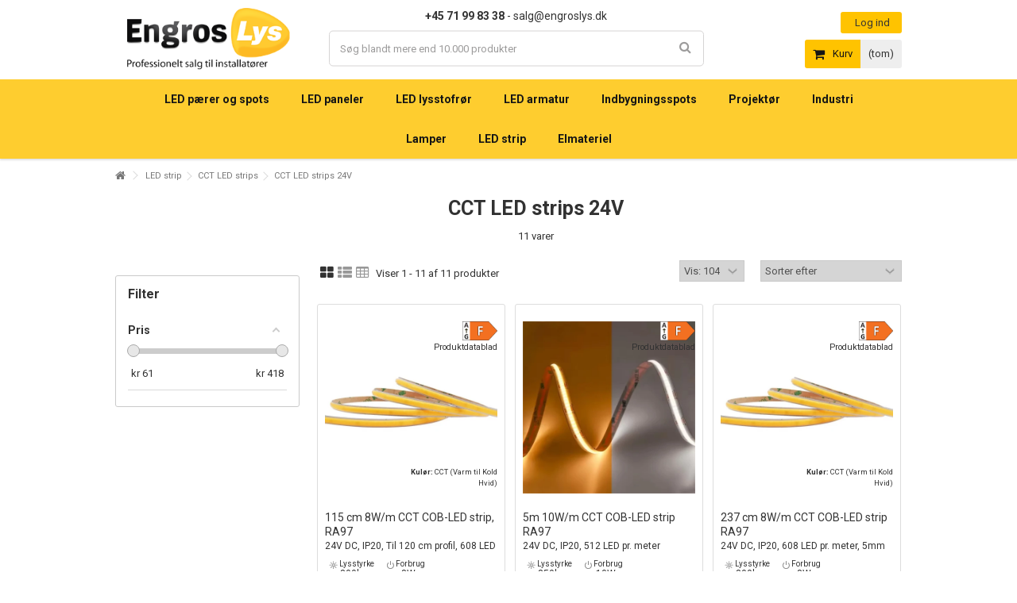

--- FILE ---
content_type: text/html; charset=utf-8
request_url: https://engroslys.dk/20488-cct-led-strips-24v
body_size: 24424
content:
<!DOCTYPE HTML> <!--[if lt IE 7]><html class="no-js lt-ie9 lt-ie8 lt-ie7" lang="da-dk"><![endif]--> <!--[if IE 7]><html class="no-js lt-ie9 lt-ie8 ie7" lang="da-dk"><![endif]--> <!--[if IE 8]><html class="no-js lt-ie9 ie8" lang="da-dk"><![endif]--> <!--[if gt IE 8]><html class="no-js ie9" lang="da-dk"><![endif]--><html lang="da-dk"><head><meta charset="utf-8" /><title>CCT LED strips 24V</title><meta name="generator" content="PrestaShop" /><meta name="robots" content="noindex, nofollow" /><meta name="viewport" content="initial-scale=1,user-scalable=no,maximum-scale=1,width=device-width"><meta name="apple-mobile-web-app-capable" content="yes" /><link rel="icon" type="image/vnd.microsoft.icon" href="/img/favicon-2.ico?1747651148" /><link rel="shortcut icon" type="image/x-icon" href="/img/favicon-2.ico?1747651148" /><link rel="canonical" href="https://engroslys.dk/20488-cct-led-strips-24v"><link rel="stylesheet" href="https://engroslys.dk/themes/warehouse/cache/v_275_f3fbce6dd394cacf202ac66a5ed6c20a_all.css" type="text/css" media="all" /> <script>/* <![CDATA[ */;var CUSTOMIZE_TEXTFIELD=1;var FancyboxI18nClose='Luk';var FancyboxI18nNext='N&aelig;ste';var FancyboxI18nPrev='Forrige';var PS_CATALOG_MODE=false;var _pm_TPTrackEndpoint='?pmtptrack';var _pm_httpPushTPTimer='null';var af_ajax_path='https://engroslys.dk/module/amazzingfilter/ajax?ajax=1';var af_classes={"load_font":"0","icon-filter":"icon-filter","icon-times":"icon-trash","icon-eraser":"icon-trash","icon-lock":"icon-lock","icon-unlock-alt":"icon-unlock-alt","icon-minus":"icon-minus","icon-plus":"icon-plus","icon-check":"icon-check","icon-save":"icon-save","pagination":"pagination","product-count":"product-count","heading-counter":"heading-counter"};var af_id_cat=20488;var af_ids={"center_column":"center_column","pagination":"pagination","pagination_bottom":"pagination_bottom"};var af_product_count_text='Showing 1 - 11 of 11 items';var af_product_list_class='af-product-list';var ajax_allowed=true;var ajax_popup=true;var ajaxsearch=false;var baseDir='https://engroslys.dk/';var baseUri='https://engroslys.dk/';var blocksearch_type='top';var comparator_max_item=0;var comparedProductsIds=[];var contentOnly=false;var currency={"id":4,"name":"Kroner","iso_code":"DKK","iso_code_num":"208","sign":"kr","blank":"1","conversion_rate":"1.000000","deleted":"0","format":"3","decimals":"1","active":"1","prefix":"kr ","suffix":"","id_shop_list":null,"force_id":false};var currencyBlank=1;var currencyFormat=3;var currencyRate=1;var currencySign='kr';var current_controller='category';var customizationIdMessage='Tilpasning #';var delete_txt='Slet';var displayList=1;var freeProductTranslation='Gratis!';var freeShippingTranslation='Gratis!';var generated_date=1769094092;var grid_size_lg=4;var grid_size_lg2=3;var grid_size_md=3;var grid_size_md2=4;var grid_size_ms=2;var grid_size_ms2=6;var grid_size_sm=2;var grid_size_sm2=4;var grid_size_xs=2;var grid_size_xs2=6;var hasDeliveryAddress=false;var highDPI=false;var id_lang=4;var img_dir='https://engroslys.dk/themes/warehouse/img/';var instantsearch=false;var iqit_carousel_auto=false;var iqit_carousel_load='progressive';var iqit_lazy_load=false;var iqit_mobile_header_sticky=true;var iqit_mobile_header_style=2;var iqit_sidebarh=false;var iqit_thumbs_position=false;var iqitmegamenu_swwidth=false;var isGuest=0;var isLogged=0;var isMobile=false;var isPreloaderEnabled=false;var isRtl=false;var is_17=0;var jolisearch={"amb_joli_search_action":"https:\/\/engroslys.dk\/sog-vare","amb_joli_search_link":"https:\/\/engroslys.dk\/sog-vare","amb_joli_search_controller":"jolisearch","blocksearch_type":"top","show_cat_desc":0,"ga_acc":"UA-18751423-1","id_lang":4,"url_rewriting":1,"use_autocomplete":2,"minwordlen":3,"l_products":"Produkter","l_manufacturers":"Producenter","l_suppliers":"Suppliers","l_categories":"Kategorier","l_no_results_found":"Ingen resultater","l_more_results":"Flere resultater \u00bb","ENT_QUOTES":3,"search_ssl":true,"self":"\/home\/ledlife\/domains\/mrperfect.dk\/public_html\/modules\/ambjolisearch","position":{"my":"center top","at":"center bottom","collision":"fit none"},"classes":"ps16 centered-list","display_manufacturer":null,"display_supplier":null,"display_category":"1","theme":"finder"};var load_more=true;var max_item='Du kan ikke tilføje mere end 0 produkter til sammenligningen';var min_item='Vælg venligst et produkt';var more_products_search='More products »';var page_link_rewrite_text='p';var page_name='category';var placeholder_blocknewsletter='Indtast til e-mail';var priceDisplayMethod=0;var priceDisplayPrecision=2;var quickView=false;var removingLinkText='fjern denne vare fra min kurv';var request='https://engroslys.dk/20488-cct-led-strips-24v';var roundMode=2;var show_load_more_btn=false;var static_token='bef34ac0b30d7ca3f5ae5c04d9359da2';var toBeDetermined='To be determined';var token='0d81eb7ad0ff09f38041fcb217f1ce56';var usingSecureMode=true;/* ]]> */</script> <script type="text/javascript" src="https://engroslys.dk/themes/warehouse/cache/v_211_e507a4a6c5423b45c343f3949dac7e27.js"></script> <style type="text/css">.pagination{display:none;}@media(max-width:767px){#amazzing_filter{position:fixed;opacity:0;}}</style><script type="text/javascript">/* <![CDATA[ */;$(window).on('load',function(){$('.search_query').siblings('input[name="orderby"],input[name="orderway"]').remove();});/* ]]> */</script><script data-keepinline>/* <![CDATA[ */;var tagManagerId='GTM-MQRQMGXZ';var optimizeId='';var gtmTrackingFeatures={"gua":{"trackingId":"","cookieDomain":"auto","sendLimit":25,"siteSpeedSampleRate":1,"anonymizeIp":0,"userIdFeature":0,"linkAttribution":0,"remarketingFeature":0,"merchantPrefix":"","merchantSuffix":"","merchantVariant":"","businessDataFeature":0,"businessDataPrefix":"","businessDataVariant":"","crossDomainList":"","allowLinker":true,"clientId":0,"dimensions":{"ecommProdId":1,"ecommPageType":2,"ecommTotalValue":3,"ecommCategory":4,"dynxItemId":5,"dynxItemId2":6,"dynxPageType":7,"dynxTotalValue":8}},"googleAds":{"trackingId":0,"conversionLabel":"iGiGCNqptJgZEMDN3bA9"},"bing":{"trackingId":""},"facebook":{"trackingId":"","catalogPrefix":"","catalogSuffix":"","catalogVariant":""},"twitter":{"trackingId":""},"criteo":{"trackingId":""},"goals":{"signUp":0,"socialAction":0,"wishList":0,"coupon":0},"common":{"eventValues":{"signUpGoal":0,"socialAction":0,"wishList":0,"coupon":0},"cartAjax":1,"userId":null,"currencyCode":"DKK","langCode":"da","countryCode":"DK","maxLapse":10,"signUpTypes":["new customer","guest customer"],"isNewSignUp":false,"isGuest":0,"hashedEmail":"","idShop":2,"token":"b5900362134238b7edf33ec4c9428856"}};var checkDoNotTrack=0;var disableInternalTracking=0;var dataLayer=window.dataLayer||[];var dimensions=new Object();var initDataLayer=new Object();var gaCreate=new Object();var doNotTrack=(window.doNotTrack=="1"||navigator.doNotTrack=="yes"||navigator.doNotTrack=="1"||navigator.msDoNotTrack=="1");if(typeof gtmTrackingFeatures==='object'&&!disableInternalTracking){if(gtmTrackingFeatures.gua.trackingId){initDataLayer.gua={'trackingId':gtmTrackingFeatures.gua.trackingId,'cookieDomain':gtmTrackingFeatures.gua.cookieDomain,'allowLinker':gtmTrackingFeatures.gua.allowLinker,'siteSpeedSampleRate':gtmTrackingFeatures.gua.siteSpeedSampleRate,'anonymizeIp':gtmTrackingFeatures.gua.anonymizeIp,'linkAttribution':gtmTrackingFeatures.gua.linkAttribution,};if(gtmTrackingFeatures.gua.remarketingFeature){dimensions.ecommProdId=gtmTrackingFeatures.gua.dimensions.ecommProdId;dimensions.ecommPageType=gtmTrackingFeatures.gua.dimensions.ecommPageType;dimensions.ecommTotalValue=gtmTrackingFeatures.gua.dimensions.ecommTotalValue;dimensions.ecommCategory=gtmTrackingFeatures.gua.dimensions.ecommCategory;}
if(gtmTrackingFeatures.gua.businessDataFeature){dimensions.dynxItemId=gtmTrackingFeatures.gua.dimensions.dynxItemId;dimensions.dynxItemId2=gtmTrackingFeatures.gua.dimensions.dynxItemId2;dimensions.dynxPageType=gtmTrackingFeatures.gua.dimensions.dynxPageType;dimensions.dynxTotalValue=gtmTrackingFeatures.gua.dimensions.dynxTotalValue;}
initDataLayer.gua.dimensions=dimensions;if(gtmTrackingFeatures.gua.userIdFeature){initDataLayer.gua.userId=gtmTrackingFeatures.common.userId;}
if(gtmTrackingFeatures.gua.crossDomainList){initDataLayer.gua.crossDomainList=gtmTrackingFeatures.gua.crossDomainList;}
gaCreate={'trackingId':gtmTrackingFeatures.gua.trackingId,'allowLinker':true,'cookieDomain':gtmTrackingFeatures.gua.cookieDomain};}
if(gtmTrackingFeatures.googleAds.trackingId){initDataLayer.googleAds={'conversionId':gtmTrackingFeatures.googleAds.trackingId,'conversionLabel':gtmTrackingFeatures.googleAds.conversionLabel};}
if(gtmTrackingFeatures.bing.trackingId){initDataLayer.bing={'trackingId':gtmTrackingFeatures.bing.trackingId};}
if(gtmTrackingFeatures.facebook.trackingId){initDataLayer.facebook={'trackingId':gtmTrackingFeatures.facebook.trackingId};}
if(gtmTrackingFeatures.twitter.trackingId){initDataLayer.twitter={'trackingId':gtmTrackingFeatures.twitter.trackingId};}
if(gtmTrackingFeatures.criteo.trackingId){initDataLayer.criteo={'trackingId':gtmTrackingFeatures.criteo.trackingId};}
initDataLayer.common={'hashedEmail':gtmTrackingFeatures.common.hashedEmail,'currency':gtmTrackingFeatures.common.currencyCode,'langCode':gtmTrackingFeatures.common.langCode,'countryCode':gtmTrackingFeatures.common.countryCode,'referrer':document.referrer,'siteType':/iPad/.test(navigator.userAgent)?'t':/Mobile|iP(hone|od)|Android|BlackBerry|IEMobile|Silk/.test(navigator.userAgent)?'m':'d','userAgent':navigator.userAgent,'navigatorLang':navigator.language,'doNotTrack':(checkDoNotTrack&&doNotTrack)};dataLayer.push(initDataLayer);};/* ]]> */</script><script data-keepinline>/* <![CDATA[ */;if(!disableInternalTracking){(function(w,d,s,l,i){w[l]=w[l]||[];w[l].push({'gtm.start':new Date().getTime(),event:'gtm.js'});var f=d.getElementsByTagName(s)[0];var j=d.createElement(s),dl=l!=='dataLayer'?'&l='+l:'';j.async=true;j.src='https://gtm.engroslys.dk/gtm.js?id='+i+dl;f.parentNode.insertBefore(j,f);})(window,document,'script','dataLayer',tagManagerId);};/* ]]> */</script><link rel="stylesheet" href="https://fonts.googleapis.com/css?family=Roboto:100,300,400,500,700,900" type="text/css" media="all" /> <!--[if lt IE 9]> <script src="https://oss.maxcdn.com/libs/html5shiv/3.7.0/html5shiv.js"></script> <script src="https://oss.maxcdn.com/libs/respond.js/1.3.0/respond.min.js"></script> <![endif]--> <!--[if lte IE 9]> <script src="https://engroslys.dk/themes/warehouse/js/flexibility.js"></script> <![endif]--></head><body id="category" class="shop2 ap123 not-index category category-20488 category-cct-led-strips-24v hide-right-column show-left-column lang_da "><div id="slidetopcontent" class="slidetopcontent"><div class="container"><ul class="row clearfix"><li class="col-xs-12 col-sm-6 clearfix"><h4>Lorem ipsum dolor sit amet</h4><div class="rte"><p>Lorem ipsum dolor sit amet, consectetur adipisicing elit, sed do eiusmod tempor incididunt ut labore et dolore magna aliqua. Ut enim ad minim veniam, quis nostrud exercitation ullamco laboris nisi ut aliquip ex ea commodo consequat.</p></div><div class="rte"><a class="btn btn-default button button-small pull-right" href="http://www.iqit-commerce.com"><span>Read more</span></a></div></li><li class="col-xs-12 col-sm-6 clearfix"><h4>Lorem ipsum dolor sit amet</h4><div class="rte"><p>Lorem ipsum dolor sit amet, consectetur adipisicing elit, sed do eiusmod tempor incididunt ut labore et dolore magna aliqua. Ut enim ad minim veniam, quis nostrud exercitation ullamco laboris nisi ut aliquip ex ea commodo consequat.</p></div><div class="rte"><a class="btn btn-default button button-small pull-right" href="http://www.iqit-commerce.com"><span>Read more</span></a></div></li></ul></div></div><div id="page"><div class="header-container"> <header id="header"><div class="banner"><div class="container"><div class="row"></div></div></div><div><div class="container container-header"><div id="desktop-header" class="desktop-header"><div class="row"><div id="header_logo" class="col-xs-12 col-sm-4 "><a href="https://engroslys.dk/" title="##EngrosLys.dk"> <img class="logo img-responsive replace-2xlogo" src="https://engroslys.dk/img/engroslys-logo-14537921442.jpg" width="336" height="109" alt="EngrosLys.dk" /> </a></div><div id="search_block_top_content" class="col-xs-12 col-sm-4 "><div class="iqitsearch-inner"><p style="text-align: center; font-size: 14px;"><strong>+45 71 99 83 38</strong> - <a href="/cdn-cgi/l/email-protection" class="__cf_email__" data-cfemail="93e0f2fff4d3f6fdf4e1fce0ffeae0bdf7f8">[email&#160;protected]</a></p><div id="search_block_top" class="search_block_top issearchcontent iqit-search" ><form method="get" action="//engroslys.dk/index.php?controller=search" id="searchbox"> <input type="hidden" name="controller" value="search" /> <input type="hidden" name="orderby" value="position" /> <input type="hidden" name="orderway" value="desc" /><div class="search_query_container "> <input type="hidden" name="search-cat-select" value="0" class="search-cat-select" /> <input class="search_query form-control" type="text" id="search_query_top" name="search_query" placeholder="Søg blandt mere end 10.000 produkter" value="" /> <button type="submit" name="submit_search" class="button-search"> <span>Søg blandt mere end 10.000 produkter</span> </button></div></form></div></div></div><div id="shopping_cart_container" class="col-xs-12 col-sm-4 clearfix header_user_catalog"><div class="shopping_cart"> <a href="https://engroslys.dk/quick-order" title="Se min indkøbskurv" rel="nofollow"> <span class="cart_name">Kurv</span><div class="more_info"> <span class="ajax_cart_quantity unvisible">0</span> <span class="ajax_cart_product_txt unvisible">Vare:</span> <span class="ajax_cart_product_txt_s unvisible">varer:</span> <span class="ajax_cart_total unvisible"> </span> <span class="ajax_cart_no_product">(tom)</span></div> </a></div></div><div class="header_user_info col-xs-12 col-sm-4"> <a class="login" href="https://engroslys.dk/min-konto" rel="nofollow" title="Log ind på din kundekonto"> <i class="icon-signin"></i> Log ind </a></div><div class="iqitfreedeliverycount iqitfreedeliverycount-detach hidden-detach clearfix hidden"><div class="fd-table"><div class="ifdc-icon fd-table-cell"><i class="icon icon-truck"></i></div><div class="ifdc-remaining fd-table-cell">Køb for <span class="ifdc-remaining-price">0 kr</span> mere og få Fri Fragt!</div></div></div></div></div><div class="mobile-condensed-header mobile-style mobile-style2 mobile-search-expanded"><div id="mh-sticky" class="not-sticked"><div class="mobile-main-wrapper"><div class="mobile-main-bar"><div class="mobile-h-logo"> <a href="https://engroslys.dk/" title="EngrosLys.dk"> <img class="logo img-responsive replace-2xlogo" src="https://engroslys.dk/img/engroslys-logo-14537921442.jpg" width="336" height="109" alt="EngrosLys.dk" /> </a></div><div class="mh-button mh-search"> <span id="mh-search" data-mh-search="1"><i class="icon-search mh-icon"></i></span></div><div class="mh-button mh-user"> <span id="mh-user"><i class="icon-user mh-icon "></i></span><div class="mh-drop"><p>Venligst log ind eller opret en konto</p><ul><li><a href="https://engroslys.dk/min-konto" title="Log ind" rel="nofollow">Log ind/Opret konto</a></li></ul></div></div><div class="mh-button mh-menu"> <span id="mh-menu"><i class="icon-reorder mh-icon"></i></span></div></div></div><div class="mh-dropdowns"><div class="mh-drop mh-search-drop"><div class="search_block_top mh-search-module"><form method="get" action="//engroslys.dk/index.php?controller=search"> <input type="hidden" name="controller" value="search" /> <input type="hidden" name="orderby" value="position" /> <input type="hidden" name="orderway" value="desc" /><div class="search_query_container search-w-selector"><div class="search-cat-selector"><select class="form-control search-cat-select" name="search_query_cat"><option value="0">Alle kategorier</option> </select></div><input class="search_query form-control" type="text" name="search_query" placeholder="Søg blandt mere end 10.000 produkter" value="" /></div> <button type="submit" name="submit_search" class="button-search"> <span>Søg blandt mere end 10.000 produkter</span> </button></form></div></div></div></div></div></div></div><div class="fw-pseudo-wrapper"><div class="desktop-header"><div class="iqitmegamenu-wrapper col-xs-12 cbp-hor-width-0 clearfix"><div id="iqitmegamenu-horizontal" class="iqitmegamenu " role="navigation"><div class="container"> <nav id="cbp-hrmenu" class="cbp-hrmenu cbp-horizontal cbp-hrsub-narrow cbp-submenu-notarrowed cbp-submenu-notarrowed cbp-menu-centered "><ul><li class="cbp-hrmenu-tab cbp-hrmenu-tab-101 "> <a href="https://engroslys.dk/19106-led-paerer-og-spots" ><span class="cbp-tab-title"> LED pærer og spots <i class="icon-angle-down cbp-submenu-aindicator"></i></span> <span class="cbp-triangle-container"><span class="cbp-triangle-top"></span><span class="cbp-triangle-top-back"></span></span> </a><div class="cbp-hrsub col-xs-2"><div class="cbp-hrsub-inner"><div class="row menu_row menu-element first_rows menu-element-id-1"><div class="col-xs-12 cbp-menu-column cbp-menu-element menu-element-id-2 " ><div class="cbp-menu-column-inner"><ul class="cbp-links cbp-category-tree"><li ><div class="cbp-category-link-w"><a href="https://engroslys.dk/19109-e14-led">E14 LED</a></div></li><li class="cbp-hrsub-haslevel2"><div class="cbp-category-link-w"><a href="https://engroslys.dk/19129-e27-led">E27 LED</a><ul class="cbp-hrsub-level2"><li ><div class="cbp-category-link-w"> <a href="https://engroslys.dk/19147-e27-almindelige-led">E27 almindelige LED</a></div></li><li ><div class="cbp-category-link-w"> <a href="https://engroslys.dk/19148-e27-360-led-paerer">E27 360° LED pærer</a></div></li><li ><div class="cbp-category-link-w"> <a href="https://engroslys.dk/19149-e27-kraftige-led-paerer">E27 Kraftige LED pærer</a></div></li><li ><div class="cbp-category-link-w"> <a href="https://engroslys.dk/19146-e27-globe-led-paerer">E27 Globe LED pærer</a></div></li><li ><div class="cbp-category-link-w"> <a href="https://engroslys.dk/19401-farvede-led-paerer-e27">Farvede LED pærer E27</a></div></li></ul></div></li><li ><div class="cbp-category-link-w"><a href="https://engroslys.dk/19130-e40-led">E40 LED</a></div></li><li ><div class="cbp-category-link-w"><a href="https://engroslys.dk/19131-g4-led">G4 LED</a></div></li><li ><div class="cbp-category-link-w"><a href="https://engroslys.dk/19132-g9-led">G9 LED</a></div></li><li ><div class="cbp-category-link-w"><a href="https://engroslys.dk/19133-mr11-led">MR11 LED</a></div></li><li ><div class="cbp-category-link-w"><a href="https://engroslys.dk/19134-mr16-gu53-led">MR16 GU5.3 LED</a></div></li><li ><div class="cbp-category-link-w"><a href="https://engroslys.dk/19135-gu10-led">GU10 LED</a></div></li><li ><div class="cbp-category-link-w"><a href="https://engroslys.dk/19136-gy635-led">GY6.35 LED</a></div></li><li ><div class="cbp-category-link-w"><a href="https://engroslys.dk/19226-g8-led">G8 LED</a></div></li><li ><div class="cbp-category-link-w"><a href="https://engroslys.dk/19137-gx53-led">GX53 LED</a></div></li><li ><div class="cbp-category-link-w"><a href="https://engroslys.dk/19138-g53-ar111-led">G53 AR111 LED</a></div></li><li ><div class="cbp-category-link-w"><a href="https://engroslys.dk/19139-g12-led">G12 LED</a></div></li><li ><div class="cbp-category-link-w"><a href="https://engroslys.dk/19140-g23-led">G23 LED</a></div></li><li class="cbp-hrsub-haslevel2"><div class="cbp-category-link-w"><a href="https://engroslys.dk/19141-g24-led">G24 LED</a><ul class="cbp-hrsub-level2"><li ><div class="cbp-category-link-w"> <a href="https://engroslys.dk/19144-g24d-2-ben">G24D (2 ben)</a></div></li><li ><div class="cbp-category-link-w"> <a href="https://engroslys.dk/19145-g24q-4-ben">G24Q (4 ben)</a></div></li></ul></div></li><li ><div class="cbp-category-link-w"><a href="https://engroslys.dk/19142-b22-led">B22 LED</a></div></li><li ><div class="cbp-category-link-w"><a href="https://engroslys.dk/19143-r7s-led">R7S LED</a></div></li><li ><div class="cbp-category-link-w"><a href="https://engroslys.dk/19152-nedgravningsspot">Nedgravningsspot</a></div></li><li ><div class="cbp-category-link-w"><a href="https://engroslys.dk/19200-led-pool-paere-par56">LED pool pære PAR56</a></div></li><li ><div class="cbp-category-link-w"><a href="https://engroslys.dk/19222-2g7-led">2G7 LED</a></div></li><li class="cbp-hrsub-haslevel2"><div class="cbp-category-link-w"><a href="https://engroslys.dk/19259-smart-home-enheder">Smart Home Enheder</a><ul class="cbp-hrsub-level2"><li ><div class="cbp-category-link-w"> <a href="https://engroslys.dk/19379-rwave">rWave</a></div></li><li ><div class="cbp-category-link-w"> <a href="https://engroslys.dk/19382-wifi">WiFi</a></div></li><li ><div class="cbp-category-link-w"> <a href="https://engroslys.dk/19393-zigbee">Zigbee</a></div></li><li ><div class="cbp-category-link-w"> <a href="https://engroslys.dk/20418-shelly">Shelly</a></div></li></ul></div></li><li ><div class="cbp-category-link-w"><a href="https://engroslys.dk/19467-gu65-led">GU6.5 LED</a></div></li></ul></div></div></div></div></div></li><li class="cbp-hrmenu-tab cbp-hrmenu-tab-102 "> <a href="https://engroslys.dk/19107-led-paneler" ><span class="cbp-tab-title"> LED paneler <i class="icon-angle-down cbp-submenu-aindicator"></i></span> <span class="cbp-triangle-container"><span class="cbp-triangle-top"></span><span class="cbp-triangle-top-back"></span></span> </a><div class="cbp-hrsub col-xs-2"><div class="cbp-hrsub-inner"><div class="row menu_row menu-element first_rows menu-element-id-1"><div class="col-xs-12 cbp-menu-column cbp-menu-element menu-element-id-2 " ><div class="cbp-menu-column-inner"><ul class="cbp-links cbp-category-tree"><li ><div class="cbp-category-link-w"><a href="https://engroslys.dk/19215-store-paneler">Store paneler</a></div></li><li ><div class="cbp-category-link-w"><a href="https://engroslys.dk/19216-led-indbygningspaneler">LED indbygningspaneler</a></div></li><li ><div class="cbp-category-link-w"><a href="https://engroslys.dk/19356-drivers">Drivers</a></div></li><li class="cbp-hrsub-haslevel2"><div class="cbp-category-link-w"><a href="https://engroslys.dk/19385-troldtekt">Troldtekt</a><ul class="cbp-hrsub-level2"><li ><div class="cbp-category-link-w"> <a href="https://engroslys.dk/19386-troldtekt-rammer">Troldtekt rammer</a></div></li><li class="cbp-hrsub-haslevel3" ><div class="cbp-category-link-w"> <a href="https://engroslys.dk/19387-akustilight">Akustilight</a><ul class="cbp-hrsub-level2 cbp-hrsub-level3"><li ><div class="cbp-category-link-w"> <a href="https://engroslys.dk/19450-akustilight-saet">Akustilight - Sæt</a></div></li><li ><div class="cbp-category-link-w"> <a href="https://engroslys.dk/19451-akustilight-lose-dele">Akustilight - Løse dele</a></div></li></ul></div></li><li ><div class="cbp-category-link-w"> <a href="https://engroslys.dk/19388-led-indbygningspaneler">LED indbygningspaneler</a></div></li></ul></div></li></ul></div></div></div></div></div></li><li class="cbp-hrmenu-tab cbp-hrmenu-tab-103 "> <a href="https://engroslys.dk/19113-led-lysstofror" ><span class="cbp-tab-title"> LED lysstofrør <i class="icon-angle-down cbp-submenu-aindicator"></i></span> <span class="cbp-triangle-container"><span class="cbp-triangle-top"></span><span class="cbp-triangle-top-back"></span></span> </a><div class="cbp-hrsub col-xs-2"><div class="cbp-hrsub-inner"><div class="row menu_row menu-element first_rows menu-element-id-1"><div class="col-xs-12 cbp-menu-column cbp-menu-element menu-element-id-2 " ><div class="cbp-menu-column-inner"><ul class="cbp-links cbp-category-tree"><li ><div class="cbp-category-link-w"><a href="https://engroslys.dk/19188-t8-led-lysstofror">T8 LED lysstofrør</a></div></li><li ><div class="cbp-category-link-w"><a href="https://engroslys.dk/19189-t8-led-lysstofror-daempbar">T8 LED lysstofrør dæmpbar</a></div></li><li ><div class="cbp-category-link-w"><a href="https://engroslys.dk/19190-t8-led-lysstofror-msensor">T8 LED lysstofrør m/sensor</a></div></li><li ><div class="cbp-category-link-w"><a href="https://engroslys.dk/19186-t5-led-lysstofror">T5 LED lysstofrør</a></div></li><li ><div class="cbp-category-link-w"><a href="https://engroslys.dk/19187-t5-led-lysstofror-daempbar">T5 LED lysstofrør dæmpbar</a></div></li><li ><div class="cbp-category-link-w"><a href="https://engroslys.dk/19191-2g11-led-ror">2G11 LED rør</a></div></li><li ><div class="cbp-category-link-w"><a href="https://engroslys.dk/19192-2d-kompakt-ror">2D kompakt rør</a></div></li><li ><div class="cbp-category-link-w"><a href="https://engroslys.dk/19206-2g10-led-ror">2G10 LED rør</a></div></li></ul></div></div></div></div></div></li><li class="cbp-hrmenu-tab cbp-hrmenu-tab-104 "> <a href="https://engroslys.dk/19185-led-lysstofror-armatur-lampe" ><span class="cbp-tab-title"> LED armatur</span> </a></li><li class="cbp-hrmenu-tab cbp-hrmenu-tab-105 "> <a href="https://engroslys.dk/19114-indbygningsspots" ><span class="cbp-tab-title"> Indbygningsspots <i class="icon-angle-down cbp-submenu-aindicator"></i></span> <span class="cbp-triangle-container"><span class="cbp-triangle-top"></span><span class="cbp-triangle-top-back"></span></span> </a><div class="cbp-hrsub col-xs-2"><div class="cbp-hrsub-inner"><div class="row menu_row menu-element first_rows menu-element-id-1"><div class="col-xs-12 cbp-menu-column cbp-menu-element menu-element-id-2 " ><div class="cbp-menu-column-inner"><ul class="cbp-links cbp-category-tree"><li ><div class="cbp-category-link-w"><a href="https://engroslys.dk/19155-indendors-indbygningsspots">Indendørs indbygningsspots</a></div></li><li ><div class="cbp-category-link-w"><a href="https://engroslys.dk/19156-vadrums-indbygningsspots">Vådrums indbygningsspots</a></div></li><li ><div class="cbp-category-link-w"><a href="https://engroslys.dk/19157-udendors-indbygningsspots">Udendørs indbygningsspots</a></div></li><li ><div class="cbp-category-link-w"><a href="https://engroslys.dk/19217-led-indbygningspaneler">LED indbygningspaneler</a></div></li><li ><div class="cbp-category-link-w"><a href="https://engroslys.dk/19218-led-downlights">LED downlights</a></div></li><li ><div class="cbp-category-link-w"><a href="https://engroslys.dk/19250-kokken-og-skabe">Køkken og skabe</a></div></li><li ><div class="cbp-category-link-w"><a href="https://engroslys.dk/20427-led-lavprofil-spot">LED lavprofil spot</a></div></li></ul></div></div></div></div></div></li><li class="cbp-hrmenu-tab cbp-hrmenu-tab-106 "> <a href="https://engroslys.dk/19115-projektor" ><span class="cbp-tab-title"> Projektør <i class="icon-angle-down cbp-submenu-aindicator"></i></span> <span class="cbp-triangle-container"><span class="cbp-triangle-top"></span><span class="cbp-triangle-top-back"></span></span> </a><div class="cbp-hrsub col-xs-2"><div class="cbp-hrsub-inner"><div class="row menu_row menu-element first_rows menu-element-id-1"><div class="col-xs-12 cbp-menu-column cbp-menu-element menu-element-id-2 " ><div class="cbp-menu-column-inner"><ul class="cbp-links cbp-category-tree"><li ><div class="cbp-category-link-w"><a href="https://engroslys.dk/19180-projektorer">Projektører</a></div></li><li ><div class="cbp-category-link-w"><a href="https://engroslys.dk/19184-projektorer-med-sensor">Projektører med sensor</a></div></li><li ><div class="cbp-category-link-w"><a href="https://engroslys.dk/19181-koretoj-projektorer">Køretøj projektører</a></div></li><li ><div class="cbp-category-link-w"><a href="https://engroslys.dk/19182-projektor-paerer">Projektør pærer</a></div></li><li ><div class="cbp-category-link-w"><a href="https://engroslys.dk/19339-projektorer-til-jagt">Projektører til jagt</a></div></li><li ><div class="cbp-category-link-w"><a href="https://engroslys.dk/20473-rgb-projektorer">RGB Projektører</a></div></li></ul></div></div></div></div></div></li><li class="cbp-hrmenu-tab cbp-hrmenu-tab-107 "> <a href="https://engroslys.dk/19116-industri" ><span class="cbp-tab-title"> Industri <i class="icon-angle-down cbp-submenu-aindicator"></i></span> <span class="cbp-triangle-container"><span class="cbp-triangle-top"></span><span class="cbp-triangle-top-back"></span></span> </a><div class="cbp-hrsub col-xs-2"><div class="cbp-hrsub-inner"><div class="row menu_row menu-element first_rows menu-element-id-1"><div class="col-xs-12 cbp-menu-column cbp-menu-element menu-element-id-2 " ><div class="cbp-menu-column-inner"><ul class="cbp-links cbp-category-tree"><li ><div class="cbp-category-link-w"><a href="https://engroslys.dk/19397-arbejdsbelysning">Arbejdsbelysning</a></div></li><li ><div class="cbp-category-link-w"><a href="https://engroslys.dk/19172-metalhalogen">Metalhalogen</a></div></li><li ><div class="cbp-category-link-w"><a href="https://engroslys.dk/19173-high-bay-led-industri-lamper">High bay LED industri lamper</a></div></li><li ><div class="cbp-category-link-w"><a href="https://engroslys.dk/19174-e40-led-paerer">E40 LED pærer</a></div></li><li ><div class="cbp-category-link-w"><a href="https://engroslys.dk/19175-e27-led-paerer">E27 LED pærer</a></div></li><li ><div class="cbp-category-link-w"><a href="https://engroslys.dk/19208-landbrug-og-stalde">Landbrug og stalde</a></div></li><li ><div class="cbp-category-link-w"><a href="https://engroslys.dk/19229-led-gadelamper">LED gadelamper</a></div></li><li ><div class="cbp-category-link-w"><a href="https://engroslys.dk/19238-exit-skilte-led">Exit skilte LED</a></div></li><li ><div class="cbp-category-link-w"><a href="https://engroslys.dk/19178-uden-led-lysstofror-armatur">Uden LED - Lysstofrør armatur</a></div></li><li ><div class="cbp-category-link-w"><a href="https://engroslys.dk/19179-med-indbygget-led-lysstofror-armatur">Med indbygget LED - Lysstofrør armatur</a></div></li><li ><div class="cbp-category-link-w"><a href="https://engroslys.dk/19252-tankstation">Tankstation</a></div></li><li ><div class="cbp-category-link-w"><a href="https://engroslys.dk/19267-ex-armatur">EX armatur</a></div></li><li ><div class="cbp-category-link-w"><a href="https://engroslys.dk/19273-ovnspaerer">Ovnspærer</a></div></li><li ><div class="cbp-category-link-w"><a href="https://engroslys.dk/19296-offshore">Offshore</a></div></li></ul></div></div></div></div></div></li><li class="cbp-hrmenu-tab cbp-hrmenu-tab-108 "> <a href="https://engroslys.dk/19117-lamper" ><span class="cbp-tab-title"> Lamper <i class="icon-angle-down cbp-submenu-aindicator"></i></span> <span class="cbp-triangle-container"><span class="cbp-triangle-top"></span><span class="cbp-triangle-top-back"></span></span> </a><div class="cbp-hrsub col-xs-2"><div class="cbp-hrsub-inner"><div class="row menu_row menu-element first_rows menu-element-id-1"><div class="col-xs-12 cbp-menu-column cbp-menu-element menu-element-id-2 " ><div class="cbp-menu-column-inner"><ul class="cbp-links cbp-category-tree"><li ><div class="cbp-category-link-w"><a href="https://engroslys.dk/19239-led-pendel">LED pendel</a></div></li><li ><div class="cbp-category-link-w"><a href="https://engroslys.dk/19167-loftslamper">Loftslamper</a></div></li><li class="cbp-hrsub-haslevel2"><div class="cbp-category-link-w"><a href="https://engroslys.dk/19168-vaeglamper">Væglamper</a><ul class="cbp-hrsub-level2"><li ><div class="cbp-category-link-w"> <a href="https://engroslys.dk/19342-udendors-vaeglamper">Udendørs væglamper</a></div></li><li ><div class="cbp-category-link-w"> <a href="https://engroslys.dk/20703-opned-vaeglamper">Op/ned væglamper</a></div></li><li ><div class="cbp-category-link-w"> <a href="https://engroslys.dk/20704-indendors-vaeglamper">Indendørs væglamper</a></div></li></ul></div></li><li ><div class="cbp-category-link-w"><a href="https://engroslys.dk/19170-havelamper">Havelamper</a></div></li><li class="cbp-hrsub-haslevel2"><div class="cbp-category-link-w"><a href="https://engroslys.dk/19199-skinnespots">Skinnespots</a><ul class="cbp-hrsub-level2"><li class="cbp-hrsub-haslevel3" ><div class="cbp-category-link-w"> <a href="https://engroslys.dk/19402-3-faset">3-Faset</a><ul class="cbp-hrsub-level2 cbp-hrsub-level3"><li ><div class="cbp-category-link-w"> <a href="https://engroslys.dk/20750-skinnespots-3-faset">Skinnespots 3-Faset</a></div></li><li ><div class="cbp-category-link-w"> <a href="https://engroslys.dk/20751-v-tac-skinner-3-faset">V-Tac Skinner 3-Faset</a></div></li><li ><div class="cbp-category-link-w"> <a href="https://engroslys.dk/20752-spectrum-skinner-3-faset">Spectrum Skinner 3-Faset</a></div></li><li ><div class="cbp-category-link-w"> <a href="https://engroslys.dk/20753-nodbelysning-3-faset">Nødbelysning 3-faset</a></div></li></ul></div></li><li class="cbp-hrsub-haslevel3" ><div class="cbp-category-link-w"> <a href="https://engroslys.dk/19403-1-faset-skinnespot-system">1-Faset</a><ul class="cbp-hrsub-level2 cbp-hrsub-level3"><li ><div class="cbp-category-link-w"> <a href="https://engroslys.dk/22670-2-wire">2-wire</a></div></li><li ><div class="cbp-category-link-w"> <a href="https://engroslys.dk/22671-3-wire">3-wire</a></div></li></ul></div></li><li ><div class="cbp-category-link-w"> <a href="https://engroslys.dk/20619-shift-system">SHIFT system</a></div></li><li ><div class="cbp-category-link-w"> <a href="https://engroslys.dk/21411-pico-magnetiske-skinner">Pico magnetiske skinner</a></div></li></ul></div></li><li class="cbp-hrsub-haslevel2"><div class="cbp-category-link-w"><a href="https://engroslys.dk/19235-exit-skilte-led">Exit skilte LED</a><ul class="cbp-hrsub-level2"><li ><div class="cbp-category-link-w"> <a href="https://engroslys.dk/20634-batterier">Batterier</a></div></li></ul></div></li><li ><div class="cbp-category-link-w"><a href="https://engroslys.dk/19228-led-gadelamper">Gadelamper LED</a></div></li><li ><div class="cbp-category-link-w"><a href="https://engroslys.dk/19263-bordlamper">Bordlamper</a></div></li><li ><div class="cbp-category-link-w"><a href="https://engroslys.dk/19277-spejle-med-lys">Spejle med lys</a></div></li><li ><div class="cbp-category-link-w"><a href="https://engroslys.dk/19280-akvarier">Akvarier</a></div></li><li class="cbp-hrsub-haslevel2"><div class="cbp-category-link-w"><a href="https://engroslys.dk/19328-lysterapi">Lysterapi</a><ul class="cbp-hrsub-level2"><li ><div class="cbp-category-link-w"> <a href="https://engroslys.dk/20678-infrarodt-lys">Infrarødt lys</a></div></li><li ><div class="cbp-category-link-w"> <a href="https://engroslys.dk/20679-dagslyslampe">Dagslyslampe</a></div></li></ul></div></li><li ><div class="cbp-category-link-w"><a href="https://engroslys.dk/19374-saunalys">Saunalys</a></div></li><li class="cbp-hrsub-haslevel2"><div class="cbp-category-link-w"><a href="https://engroslys.dk/19384-akustilight">Akustilight</a><ul class="cbp-hrsub-level2"><li ><div class="cbp-category-link-w"> <a href="https://engroslys.dk/19425-akustilight-losdele">Akustilight - Løsdele</a></div></li><li ><div class="cbp-category-link-w"> <a href="https://engroslys.dk/19448-akustilight-saet">Akustilight - Sæt</a></div></li></ul></div></li><li ><div class="cbp-category-link-w"><a href="https://engroslys.dk/19429-gulvlamper">Gulvlamper</a></div></li><li ><div class="cbp-category-link-w"><a href="https://engroslys.dk/19431-tilbehor">Tilbehør</a></div></li><li ><div class="cbp-category-link-w"><a href="https://engroslys.dk/19433-lysekroner">Lysekroner</a></div></li><li ><div class="cbp-category-link-w"><a href="https://engroslys.dk/19435-lampefatning">Lampefatning</a></div></li><li ><div class="cbp-category-link-w"><a href="https://engroslys.dk/20455-led-stearinlys">LED stearinlys</a></div></li><li ><div class="cbp-category-link-w"><a href="https://engroslys.dk/20458-luplamper">Luplamper</a></div></li><li class="cbp-hrsub-haslevel2"><div class="cbp-category-link-w"><a href="https://engroslys.dk/20465-solcellelamper">Solcellelamper</a><ul class="cbp-hrsub-level2"><li ><div class="cbp-category-link-w"> <a href="https://engroslys.dk/20466-solcelle-projektorer">Solcelle projektører</a></div></li><li ><div class="cbp-category-link-w"> <a href="https://engroslys.dk/20467-solcelle-gadelamper">Solcelle gadelamper</a></div></li><li ><div class="cbp-category-link-w"> <a href="https://engroslys.dk/20468-solcelle-havelamper">Solcelle havelamper</a></div></li><li ><div class="cbp-category-link-w"> <a href="https://engroslys.dk/20469-solcelle-lyskaede">Solcelle lyskæde</a></div></li><li ><div class="cbp-category-link-w"> <a href="https://engroslys.dk/20470-solcelle-vaeglamper">Solcelle væglamper</a></div></li></ul></div></li><li class="cbp-hrsub-haslevel2"><div class="cbp-category-link-w"><a href="https://engroslys.dk/21241-lys-til-ridebane-og-ridehal">Lys til ridebane og ridehal</a><ul class="cbp-hrsub-level2"><li ><div class="cbp-category-link-w"> <a href="https://engroslys.dk/21242-indendors-ridebane">Indendørs ridebane</a></div></li><li ><div class="cbp-category-link-w"> <a href="https://engroslys.dk/21243-udendors-ridebane">Udendørs ridebane</a></div></li></ul></div></li><li ><div class="cbp-category-link-w"><a href="https://engroslys.dk/21250-dekorationsror">Dekorationsrør</a></div></li></ul></div></div></div></div></div></li><li class="cbp-hrmenu-tab cbp-hrmenu-tab-109 "> <a href="https://engroslys.dk/19118-led-strip" ><span class="cbp-tab-title"> LED strip <i class="icon-angle-down cbp-submenu-aindicator"></i></span> <span class="cbp-triangle-container"><span class="cbp-triangle-top"></span><span class="cbp-triangle-top-back"></span></span> </a><div class="cbp-hrsub col-xs-2"><div class="cbp-hrsub-inner"><div class="row menu_row menu-element first_rows menu-element-id-1"><div class="col-xs-12 cbp-menu-column cbp-menu-element menu-element-id-2 " ><div class="cbp-menu-column-inner"><ul class="cbp-links cbp-category-tree"><li class="cbp-hrsub-haslevel2"><div class="cbp-category-link-w"><a href="https://engroslys.dk/20482-enkeltfarvet-led-strip">Enkeltfarvet LED strip</a><ul class="cbp-hrsub-level2"><li ><div class="cbp-category-link-w"> <a href="https://engroslys.dk/19158-enkeltfarvet-led-strip-12v">Enkeltfarvet LED strip 12V</a></div></li><li ><div class="cbp-category-link-w"> <a href="https://engroslys.dk/20483-enkeltfarvet-led-strip-12v-cob">Enkeltfarvet LED strip 12V COB</a></div></li><li ><div class="cbp-category-link-w"> <a href="https://engroslys.dk/19160-enkeltfarvet-led-strip-12v24v-ip68-vandtaet">Enkeltfarvet LED strip 12V/24V IP68 (Vandtæt)</a></div></li><li ><div class="cbp-category-link-w"> <a href="https://engroslys.dk/19166-enkeltfarvet-led-strip-24v">Enkeltfarvet LED strip 24V</a></div></li><li ><div class="cbp-category-link-w"> <a href="https://engroslys.dk/20484-enkeltfarvet-led-strip-24v-cob">Enkeltfarvet LED strip 24V COB</a></div></li></ul></div></li><li class="cbp-hrsub-haslevel2"><div class="cbp-category-link-w"><a href="https://engroslys.dk/20487-cct-led-strips">CCT LED strips</a><ul class="cbp-hrsub-level2"><li ><div class="cbp-category-link-w"> <a href="https://engroslys.dk/20488-cct-led-strips-24v">CCT LED strips 24V</a></div></li><li ><div class="cbp-category-link-w"> <a href="https://engroslys.dk/20489-cct-led-strips-tilbehor">CCT LED strips tilbehør</a></div></li></ul></div></li><li class="cbp-hrsub-haslevel2"><div class="cbp-category-link-w"><a href="https://engroslys.dk/20490-rgb-led-strips">RGB LED strips</a><ul class="cbp-hrsub-level2"><li ><div class="cbp-category-link-w"> <a href="https://engroslys.dk/19159-rgb-led-strip-12v">RGB LED strip 12V</a></div></li><li ><div class="cbp-category-link-w"> <a href="https://engroslys.dk/19161-rgb-led-strip-12v24v-ip68-vandtaet">RGB LED strip 12V/24V IP68 (Vandtæt)</a></div></li><li ><div class="cbp-category-link-w"> <a href="https://engroslys.dk/19260-rgb-led-strip-24v">RGB LED strip 24V</a></div></li><li ><div class="cbp-category-link-w"> <a href="https://engroslys.dk/20491-rgb-led-cob-strip-24v">RGB LED COB strip 24V</a></div></li><li class="cbp-hrsub-haslevel3" ><div class="cbp-category-link-w"> <a href="https://engroslys.dk/20492-rgb-led-strip-tilbehor">RGB LED strip tilbehør</a><ul class="cbp-hrsub-level2 cbp-hrsub-level3"><li ><div class="cbp-category-link-w"> <a href="https://engroslys.dk/20493-rgb-led-strip-tilbehor-12v24v">RGB LED strip tilbehør 12V/24V</a></div></li><li ><div class="cbp-category-link-w"> <a href="https://engroslys.dk/20494-rgb-led-strip-tilbehor-24v-cob">RGB LED strip tilbehør 24V COB</a></div></li><li ><div class="cbp-category-link-w"> <a href="https://engroslys.dk/20495-rgb-led-strip-tilbehor-12v-ip68-">RGB LED strip tilbehør 12V IP68 </a></div></li></ul></div></li></ul></div></li><li class="cbp-hrsub-haslevel2"><div class="cbp-category-link-w"><a href="https://engroslys.dk/20496-rgbw-led-strip">RGB+W LED strip</a><ul class="cbp-hrsub-level2"><li ><div class="cbp-category-link-w"> <a href="https://engroslys.dk/19244-rgbw-led-strip-12v">RGB+W LED strip 12V</a></div></li><li ><div class="cbp-category-link-w"> <a href="https://engroslys.dk/19335-rgbw-led-strip-24v">RGB+W LED strip 24V</a></div></li><li ><div class="cbp-category-link-w"> <a href="https://engroslys.dk/20497-rgbcct-led-strip-24v">RGB+CCT LED strip 24V</a></div></li><li class="cbp-hrsub-haslevel3" ><div class="cbp-category-link-w"> <a href="https://engroslys.dk/20498-rgbw-led-strip-tilbehor">RGB+W LED strip tilbehør</a><ul class="cbp-hrsub-level2 cbp-hrsub-level3"><li ><div class="cbp-category-link-w"> <a href="https://engroslys.dk/20499-rgbw-led-strip-tilbehor-12v24v">RGB+W LED strip tilbehør 12V/24V</a></div></li><li ><div class="cbp-category-link-w"> <a href="https://engroslys.dk/20500-rgbcct-led-strip-tilbehor-24v">RGB+CCT LED strip tilbehør 24V</a></div></li></ul></div></li></ul></div></li><li class="cbp-hrsub-haslevel2"><div class="cbp-category-link-w"><a href="https://engroslys.dk/20502-rgbic-led-strip">RGBIC LED strip</a><ul class="cbp-hrsub-level2"><li ><div class="cbp-category-link-w"> <a href="https://engroslys.dk/20503-rgbic-led-strip-12v24v">RGBIC LED strip 12V/24V</a></div></li><li ><div class="cbp-category-link-w"> <a href="https://engroslys.dk/20504-rgbic-led-strip-tilbehor-12v24v">RGBIC LED strip tilbehør 12V/24V</a></div></li></ul></div></li><li ><div class="cbp-category-link-w"><a href="https://engroslys.dk/19162-230v">230V</a></div></li><li ><div class="cbp-category-link-w"><a href="https://engroslys.dk/19163-230v-rgb">230V RGB</a></div></li><li ><div class="cbp-category-link-w"><a href="https://engroslys.dk/20755-230v-rgbic-led-strip">230V RGBIC LED strip</a></div></li><li class="cbp-hrsub-haslevel2"><div class="cbp-category-link-w"><a href="https://engroslys.dk/20505-neon-flex-led-strip">Neon Flex LED strip</a><ul class="cbp-hrsub-level2"><li ><div class="cbp-category-link-w"> <a href="https://engroslys.dk/20506-neon-flex-led-strip-12v">Neon Flex LED strip 12V</a></div></li><li ><div class="cbp-category-link-w"> <a href="https://engroslys.dk/20507-neon-flex-led-strip-24v">Neon Flex LED strip 24V</a></div></li><li ><div class="cbp-category-link-w"> <a href="https://engroslys.dk/19253-230v-neon-flex-led-strip">230V Neon Flex LED strip</a></div></li><li ><div class="cbp-category-link-w"> <a href="https://engroslys.dk/19255-230v-rgb-neon-flex-led-strip">230V RGB Neon Flex LED strip</a></div></li></ul></div></li><li ><div class="cbp-category-link-w"><a href="https://engroslys.dk/19275-24v-trappebelysning">24V trappebelysning</a></div></li><li ><div class="cbp-category-link-w"><a href="https://engroslys.dk/19377-saunalys">Saunalys</a></div></li><li class="cbp-hrsub-haslevel2"><div class="cbp-category-link-w"><a href="https://engroslys.dk/19164-alu-pvc-profiler">Alu / PVC profiler</a><ul class="cbp-hrsub-level2"><li class="cbp-hrsub-haslevel3" ><div class="cbp-category-link-w"> <a href="https://engroslys.dk/21300-led-profil">LED profil</a><ul class="cbp-hrsub-level2 cbp-hrsub-level3"><li ><div class="cbp-category-link-w"> <a href="https://engroslys.dk/21301-pabygning">Påbygning</a></div></li><li ><div class="cbp-category-link-w"> <a href="https://engroslys.dk/21304-indbygget">Indbygget</a></div></li><li ><div class="cbp-category-link-w"> <a href="https://engroslys.dk/21308-hjorne">Hjørne</a></div></li><li ><div class="cbp-category-link-w"> <a href="https://engroslys.dk/21310-indspartling">Indspartling</a></div></li><li ><div class="cbp-category-link-w"> <a href="https://engroslys.dk/21312-fliseprofil">Fliseprofil</a></div></li></ul></div></li><li ><div class="cbp-category-link-w"> <a href="https://engroslys.dk/21320-cover">Cover</a></div></li><li ><div class="cbp-category-link-w"> <a href="https://engroslys.dk/21321-endestykke">Endestykke</a></div></li><li ><div class="cbp-category-link-w"> <a href="https://engroslys.dk/21322-montering">Montering</a></div></li><li ><div class="cbp-category-link-w"> <a href="https://engroslys.dk/21323-samler">Samler</a></div></li></ul></div></li><li ><div class="cbp-category-link-w"><a href="https://engroslys.dk/19410-transformator">Transformator</a></div></li><li ><div class="cbp-category-link-w"><a href="https://engroslys.dk/21245-5v-usb-led-strip">5V / USB LED Strip</a></div></li></ul></div></div></div></div></div></li><li class="cbp-hrmenu-tab cbp-hrmenu-tab-110 "> <a href="https://engroslys.dk/19346-elmateriel" ><span class="cbp-tab-title"> Elmateriel <i class="icon-angle-down cbp-submenu-aindicator"></i></span> <span class="cbp-triangle-container"><span class="cbp-triangle-top"></span><span class="cbp-triangle-top-back"></span></span> </a><div class="cbp-hrsub col-xs-2"><div class="cbp-hrsub-inner"><div class="row menu_row menu-element first_rows menu-element-id-1"><div class="col-xs-12 cbp-menu-column cbp-menu-element menu-element-id-2 " ><div class="cbp-menu-column-inner"><ul class="cbp-links cbp-category-tree"><li class="cbp-hrsub-haslevel2"><div class="cbp-category-link-w"><a href="https://engroslys.dk/19151-transformatorer">Transformatorer</a><ul class="cbp-hrsub-level2"><li ><div class="cbp-category-link-w"> <a href="https://engroslys.dk/19407-12v-transformator">12V</a></div></li><li ><div class="cbp-category-link-w"> <a href="https://engroslys.dk/19409-24v-transformator">24V</a></div></li></ul></div></li><li ><div class="cbp-category-link-w"><a href="https://engroslys.dk/19220-230v-led-daempere">230V LED dæmpere</a></div></li><li ><div class="cbp-category-link-w"><a href="https://engroslys.dk/19344-drivers">Drivers</a></div></li><li ><div class="cbp-category-link-w"><a href="https://engroslys.dk/19437-solceller">Solcelle / inverter / batteri</a></div></li><li ><div class="cbp-category-link-w"><a href="https://engroslys.dk/19241-led-lygter">LED lygter</a></div></li><li ><div class="cbp-category-link-w"><a href="https://engroslys.dk/19333-batterier">Batterier</a></div></li><li ><div class="cbp-category-link-w"><a href="https://engroslys.dk/19299-julelys">Julelys</a></div></li><li ><div class="cbp-category-link-w"><a href="https://engroslys.dk/19357-sensorer">Sensorer</a></div></li><li ><div class="cbp-category-link-w"><a href="https://engroslys.dk/19358-lyskaeder">Lyskæder</a></div></li><li ><div class="cbp-category-link-w"><a href="https://engroslys.dk/19359-samledaser">Samledåser</a></div></li><li ><div class="cbp-category-link-w"><a href="https://engroslys.dk/19362-kabeltromler">Kabeltromler</a></div></li><li ><div class="cbp-category-link-w"><a href="https://engroslys.dk/19363-blaesere">Blæsere</a></div></li><li ><div class="cbp-category-link-w"><a href="https://engroslys.dk/19364-insektfangere">Insektfangere</a></div></li><li class="cbp-hrsub-haslevel2"><div class="cbp-category-link-w"><a href="https://engroslys.dk/19399-kabler">Kabler</a><ul class="cbp-hrsub-level2"><li ><div class="cbp-category-link-w"> <a href="https://engroslys.dk/21264-stofledning">Stofledning</a></div></li><li ><div class="cbp-category-link-w"> <a href="https://engroslys.dk/21265-installationskabel">Installationskabel</a></div></li><li ><div class="cbp-category-link-w"> <a href="https://engroslys.dk/21266-lavvolt-strip-kabel">Lavvolt / strip kabel</a></div></li></ul></div></li><li class="cbp-hrsub-haslevel2"><div class="cbp-category-link-w"><a href="https://engroslys.dk/19413-producenter">Producenter</a><ul class="cbp-hrsub-level2"><li ><div class="cbp-category-link-w"> <a href="https://engroslys.dk/19414-spectrum-led">Spectrum LED</a></div></li><li ><div class="cbp-category-link-w"> <a href="https://engroslys.dk/20744-v-tac">V-Tac</a></div></li><li ><div class="cbp-category-link-w"> <a href="https://engroslys.dk/21450-videx">Videx</a></div></li></ul></div></li><li ><div class="cbp-category-link-w"><a href="https://engroslys.dk/20682-overlevelsesudstyr">Overlevelsesudstyr</a></div></li><li ><div class="cbp-category-link-w"><a href="https://engroslys.dk/20720-kabelkanal">Kabelkanal</a></div></li><li ><div class="cbp-category-link-w"><a href="https://engroslys.dk/20723-installationsror">Installationsrør</a></div></li></ul></div></div></div></div></div></li></ul> </nav></div><div id="iqitmegamenu-mobile"><div id="iqitmegamenu-shower" class="clearfix"><div class="container"><div class="iqitmegamenu-icon"><i class="icon-reorder"></i></div> <span>Menu</span></div></div><div class="cbp-mobilesubmenu"><div class="container"><ul id="iqitmegamenu-accordion" class="cbp-spmenu cbp-spmenu-vertical cbp-spmenu-left"><li id="cbp-close-mobile"><i class="icon-chevron-left"></i> Skjul</li><li><a href="https://engroslys.dk/19106-led-paerer-og-spots" title="LED pærer og spots">LED pærer og spots</a><ul><li><a href="https://engroslys.dk/19109-e14-led" title="E14 LED">E14 LED</a></li><li><a href="https://engroslys.dk/19129-e27-led" title="E27 LED">E27 LED</a><ul><li><a href="https://engroslys.dk/19147-e27-almindelige-led" title="E27 almindelige LED">E27 almindelige LED</a></li><li><a href="https://engroslys.dk/19148-e27-360-led-paerer" title="E27 360° LED pærer">E27 360° LED pærer</a></li><li><a href="https://engroslys.dk/19149-e27-kraftige-led-paerer" title="E27 Kraftige LED pærer">E27 Kraftige LED pærer</a></li><li><a href="https://engroslys.dk/19146-e27-globe-led-paerer" title="E27 Globe LED pærer">E27 Globe LED pærer</a></li><li><a href="https://engroslys.dk/19401-farvede-led-paerer-e27" title="Farvede LED pærer E27">Farvede LED pærer E27</a></li></ul></li><li><a href="https://engroslys.dk/19130-e40-led" title="E40 LED">E40 LED</a></li><li><a href="https://engroslys.dk/19131-g4-led" title="G4 LED">G4 LED</a></li><li><a href="https://engroslys.dk/19132-g9-led" title="G9 LED">G9 LED</a></li><li><a href="https://engroslys.dk/19133-mr11-led" title="MR11 LED">MR11 LED</a></li><li><a href="https://engroslys.dk/19134-mr16-gu53-led" title="MR16 GU5.3 LED">MR16 GU5.3 LED</a></li><li><a href="https://engroslys.dk/19135-gu10-led" title="GU10 LED">GU10 LED</a></li><li><a href="https://engroslys.dk/19136-gy635-led" title="GY6.35 LED">GY6.35 LED</a></li><li><a href="https://engroslys.dk/19226-g8-led" title="G8 LED">G8 LED</a></li><li><a href="https://engroslys.dk/19137-gx53-led" title="GX53 LED">GX53 LED</a></li><li><a href="https://engroslys.dk/19138-g53-ar111-led" title="G53 AR111 LED">G53 AR111 LED</a></li><li><a href="https://engroslys.dk/19139-g12-led" title="G12 LED">G12 LED</a></li><li><a href="https://engroslys.dk/19140-g23-led" title="G23 LED">G23 LED</a></li><li><a href="https://engroslys.dk/19141-g24-led" title="G24 LED">G24 LED</a><ul><li><a href="https://engroslys.dk/19144-g24d-2-ben" title="G24D (2 ben)">G24D (2 ben)</a></li><li><a href="https://engroslys.dk/19145-g24q-4-ben" title="G24Q (4 ben)">G24Q (4 ben)</a></li></ul></li><li><a href="https://engroslys.dk/19142-b22-led" title="B22 LED">B22 LED</a></li><li><a href="https://engroslys.dk/19143-r7s-led" title="R7S LED">R7S LED</a></li><li><a href="https://engroslys.dk/19152-nedgravningsspot" title="Nedgravningsspot">Nedgravningsspot</a></li><li><a href="https://engroslys.dk/19200-led-pool-paere-par56" title="LED pool pære PAR56">LED pool pære PAR56</a></li><li><a href="https://engroslys.dk/19222-2g7-led" title="2G7 LED">2G7 LED</a></li><li><a href="https://engroslys.dk/19259-smart-home-enheder" title="Smart Home Enheder">Smart Home Enheder</a><ul><li><a href="https://engroslys.dk/19379-rwave" title="rWave">rWave</a></li><li><a href="https://engroslys.dk/19382-wifi" title="WiFi">WiFi</a></li><li><a href="https://engroslys.dk/19393-zigbee" title="Zigbee">Zigbee</a></li><li><a href="https://engroslys.dk/20418-shelly" title="Shelly">Shelly</a></li></ul></li><li><a href="https://engroslys.dk/19467-gu65-led" title="GU6.5 LED">GU6.5 LED</a></li></ul></li><li><a href="https://engroslys.dk/19107-led-paneler" title="LED Paneler">LED Paneler</a><ul><li><a href="https://engroslys.dk/19215-store-paneler" title="Store paneler">Store paneler</a></li><li><a href="https://engroslys.dk/19216-led-indbygningspaneler" title="LED indbygningspaneler">LED indbygningspaneler</a></li><li><a href="https://engroslys.dk/19356-drivers" title="Drivers">Drivers</a></li><li><a href="https://engroslys.dk/19385-troldtekt" title="Troldtekt">Troldtekt</a><ul><li><a href="https://engroslys.dk/19386-troldtekt-rammer" title="Troldtekt rammer">Troldtekt rammer</a></li><li><a href="https://engroslys.dk/19387-akustilight" title="Akustilight">Akustilight</a><ul><li><a href="https://engroslys.dk/19450-akustilight-saet" title="Akustilight - Sæt">Akustilight - Sæt</a></li><li><a href="https://engroslys.dk/19451-akustilight-lose-dele" title="Akustilight - Løse dele">Akustilight - Løse dele</a></li></ul></li><li><a href="https://engroslys.dk/19388-led-indbygningspaneler" title="LED indbygningspaneler">LED indbygningspaneler</a></li></ul></li></ul></li><li><a href="https://engroslys.dk/19113-led-lysstofror" title="LED lysstofrør">LED lysstofrør</a><ul><li><a href="https://engroslys.dk/19188-t8-led-lysstofror" title="T8 LED lysstofrør">T8 LED lysstofrør</a></li><li><a href="https://engroslys.dk/19189-t8-led-lysstofror-daempbar" title="T8 LED lysstofrør dæmpbar">T8 LED lysstofrør dæmpbar</a></li><li><a href="https://engroslys.dk/19190-t8-led-lysstofror-msensor" title="T8 LED lysstofrør m/sensor">T8 LED lysstofrør m/sensor</a></li><li><a href="https://engroslys.dk/19186-t5-led-lysstofror" title="T5 LED lysstofrør">T5 LED lysstofrør</a></li><li><a href="https://engroslys.dk/19187-t5-led-lysstofror-daempbar" title="T5 LED lysstofrør dæmpbar">T5 LED lysstofrør dæmpbar</a></li><li><a href="https://engroslys.dk/19191-2g11-led-ror" title="2G11 LED rør">2G11 LED rør</a></li><li><a href="https://engroslys.dk/19192-2d-kompakt-ror" title="2D kompakt rør">2D kompakt rør</a></li><li><a href="https://engroslys.dk/19206-2g10-led-ror" title="2G10 LED rør">2G10 LED rør</a></li></ul></li><li><a href="https://engroslys.dk/19194-led-armatur" title="LED armatur">LED armatur</a></li><li><a href="https://engroslys.dk/19114-indbygningsspots" title="Indbygningsspots">Indbygningsspots</a><ul><li><a href="https://engroslys.dk/19155-indendors-indbygningsspots" title="Indendørs indbygningsspots">Indendørs indbygningsspots</a></li><li><a href="https://engroslys.dk/19156-vadrums-indbygningsspots" title="Vådrums indbygningsspots">Vådrums indbygningsspots</a></li><li><a href="https://engroslys.dk/19157-udendors-indbygningsspots" title="Udendørs indbygningsspots">Udendørs indbygningsspots</a></li><li><a href="https://engroslys.dk/19217-led-indbygningspaneler" title="LED indbygningspaneler">LED indbygningspaneler</a></li><li><a href="https://engroslys.dk/19218-led-downlights" title="LED downlights">LED downlights</a></li><li><a href="https://engroslys.dk/19250-kokken-og-skabe" title="Køkken og skabe">Køkken og skabe</a></li><li><a href="https://engroslys.dk/20427-led-lavprofil-spot" title="LED lavprofil spot">LED lavprofil spot</a></li></ul></li><li><a href="https://engroslys.dk/19115-projektor" title="Projektør">Projektør</a><ul><li><a href="https://engroslys.dk/19180-projektorer" title="Projektører">Projektører</a></li><li><a href="https://engroslys.dk/19184-projektorer-med-sensor" title="Projektører med sensor">Projektører med sensor</a></li><li><a href="https://engroslys.dk/19181-koretoj-projektorer" title="Køretøj projektører">Køretøj projektører</a></li><li><a href="https://engroslys.dk/19182-projektor-paerer" title="Projektør pærer">Projektør pærer</a></li><li><a href="https://engroslys.dk/19339-projektorer-til-jagt" title="Projektører til jagt">Projektører til jagt</a></li><li><a href="https://engroslys.dk/20473-rgb-projektorer" title="RGB Projektører">RGB Projektører</a></li></ul></li><li><a href="https://engroslys.dk/19116-industri" title="Industri">Industri</a><ul><li><a href="https://engroslys.dk/19397-arbejdsbelysning" title="Arbejdsbelysning">Arbejdsbelysning</a></li><li><a href="https://engroslys.dk/19172-metalhalogen" title="Metalhalogen">Metalhalogen</a></li><li><a href="https://engroslys.dk/19173-high-bay-led-industri-lamper" title="High bay LED industri lamper">High bay LED industri lamper</a></li><li><a href="https://engroslys.dk/19174-e40-led-paerer" title="E40 LED pærer">E40 LED pærer</a></li><li><a href="https://engroslys.dk/19175-e27-led-paerer" title="E27 LED pærer">E27 LED pærer</a></li><li><a href="https://engroslys.dk/19208-landbrug-og-stalde" title="Landbrug og stalde">Landbrug og stalde</a></li><li><a href="https://engroslys.dk/19229-led-gadelamper" title="LED gadelamper">LED gadelamper</a></li><li><a href="https://engroslys.dk/19238-exit-skilte-led" title="Exit skilte LED">Exit skilte LED</a></li><li><a href="https://engroslys.dk/19178-uden-led-lysstofror-armatur" title="Uden LED - Lysstofrør armatur">Uden LED - Lysstofrør armatur</a></li><li><a href="https://engroslys.dk/19179-med-indbygget-led-lysstofror-armatur" title="Med indbygget LED - Lysstofrør armatur">Med indbygget LED - Lysstofrør armatur</a></li><li><a href="https://engroslys.dk/19252-tankstation" title="Tankstation">Tankstation</a></li><li><a href="https://engroslys.dk/19267-ex-armatur" title="EX armatur">EX armatur</a></li><li><a href="https://engroslys.dk/19273-ovnspaerer" title="Ovnspærer">Ovnspærer</a></li><li><a href="https://engroslys.dk/19296-offshore" title="Offshore">Offshore</a></li></ul></li><li><a href="https://engroslys.dk/19117-lamper" title="Lamper">Lamper</a><ul><li><a href="https://engroslys.dk/19239-led-pendel" title="LED pendel">LED pendel</a></li><li><a href="https://engroslys.dk/19167-loftslamper" title="Loftslamper">Loftslamper</a></li><li><a href="https://engroslys.dk/19168-vaeglamper" title="Væglamper">Væglamper</a><ul><li><a href="https://engroslys.dk/19342-udendors-vaeglamper" title="Udendørs væglamper">Udendørs væglamper</a></li><li><a href="https://engroslys.dk/20703-opned-vaeglamper" title="Op/ned væglamper">Op/ned væglamper</a></li><li><a href="https://engroslys.dk/20704-indendors-vaeglamper" title="Indendørs væglamper">Indendørs væglamper</a></li></ul></li><li><a href="https://engroslys.dk/19170-havelamper" title="Havelamper">Havelamper</a></li><li><a href="https://engroslys.dk/19199-skinnespots" title="Skinnespots">Skinnespots</a><ul><li><a href="https://engroslys.dk/19402-3-faset" title="3-Faset">3-Faset</a><ul><li><a href="https://engroslys.dk/20750-skinnespots-3-faset" title="Skinnespots 3-Faset">Skinnespots 3-Faset</a></li><li><a href="https://engroslys.dk/20751-v-tac-skinner-3-faset" title="V-Tac Skinner 3-Faset">V-Tac Skinner 3-Faset</a></li><li><a href="https://engroslys.dk/20752-spectrum-skinner-3-faset" title="Spectrum Skinner 3-Faset">Spectrum Skinner 3-Faset</a></li><li><a href="https://engroslys.dk/20753-nodbelysning-3-faset" title="Nødbelysning 3-faset">Nødbelysning 3-faset</a></li></ul></li><li><a href="https://engroslys.dk/19403-1-faset-skinnespot-system" title="1-Faset">1-Faset</a><ul><li><a href="https://engroslys.dk/22670-2-wire" title="2-wire">2-wire</a></li><li><a href="https://engroslys.dk/22671-3-wire" title="3-wire">3-wire</a></li></ul></li><li><a href="https://engroslys.dk/20619-shift-system" title="SHIFT system">SHIFT system</a></li><li><a href="https://engroslys.dk/21411-pico-magnetiske-skinner" title="Pico magnetiske skinner">Pico magnetiske skinner</a></li></ul></li><li><a href="https://engroslys.dk/19235-exit-skilte-led" title="Exit skilte LED">Exit skilte LED</a><ul><li><a href="https://engroslys.dk/20634-batterier" title="Batterier">Batterier</a></li></ul></li><li><a href="https://engroslys.dk/19228-led-gadelamper" title="Gadelamper LED">Gadelamper LED</a></li><li><a href="https://engroslys.dk/19263-bordlamper" title="Bordlamper">Bordlamper</a></li><li><a href="https://engroslys.dk/19277-spejle-med-lys" title="Spejle med lys">Spejle med lys</a></li><li><a href="https://engroslys.dk/19280-akvarier" title="Akvarier">Akvarier</a></li><li><a href="https://engroslys.dk/19328-lysterapi" title="Lysterapi">Lysterapi</a><ul><li><a href="https://engroslys.dk/20678-infrarodt-lys" title="Infrarødt lys">Infrarødt lys</a></li><li><a href="https://engroslys.dk/20679-dagslyslampe" title="Dagslyslampe">Dagslyslampe</a></li></ul></li><li><a href="https://engroslys.dk/19374-saunalys" title="Saunalys">Saunalys</a></li><li><a href="https://engroslys.dk/19384-akustilight" title="Akustilight">Akustilight</a><ul><li><a href="https://engroslys.dk/19425-akustilight-losdele" title="Akustilight - Løsdele">Akustilight - Løsdele</a></li><li><a href="https://engroslys.dk/19448-akustilight-saet" title="Akustilight - Sæt">Akustilight - Sæt</a></li></ul></li><li><a href="https://engroslys.dk/19429-gulvlamper" title="Gulvlamper">Gulvlamper</a></li><li><a href="https://engroslys.dk/19431-tilbehor" title="Tilbehør">Tilbehør</a></li><li><a href="https://engroslys.dk/19433-lysekroner" title="Lysekroner">Lysekroner</a></li><li><a href="https://engroslys.dk/19435-lampefatning" title="Lampefatning">Lampefatning</a></li><li><a href="https://engroslys.dk/20455-led-stearinlys" title="LED stearinlys">LED stearinlys</a></li><li><a href="https://engroslys.dk/20458-luplamper" title="Luplamper">Luplamper</a></li><li><a href="https://engroslys.dk/20465-solcellelamper" title="Solcellelamper">Solcellelamper</a><ul><li><a href="https://engroslys.dk/20466-solcelle-projektorer" title="Solcelle projektører">Solcelle projektører</a></li><li><a href="https://engroslys.dk/20467-solcelle-gadelamper" title="Solcelle gadelamper">Solcelle gadelamper</a></li><li><a href="https://engroslys.dk/20468-solcelle-havelamper" title="Solcelle havelamper">Solcelle havelamper</a></li><li><a href="https://engroslys.dk/20469-solcelle-lyskaede" title="Solcelle lyskæde">Solcelle lyskæde</a></li><li><a href="https://engroslys.dk/20470-solcelle-vaeglamper" title="Solcelle væglamper">Solcelle væglamper</a></li></ul></li><li><a href="https://engroslys.dk/21241-lys-til-ridebane-og-ridehal" title="Lys til ridebane og ridehal">Lys til ridebane og ridehal</a><ul><li><a href="https://engroslys.dk/21242-indendors-ridebane" title="Indendørs ridebane">Indendørs ridebane</a></li><li><a href="https://engroslys.dk/21243-udendors-ridebane" title="Udendørs ridebane">Udendørs ridebane</a></li></ul></li><li><a href="https://engroslys.dk/21250-dekorationsror" title="Dekorationsrør">Dekorationsrør</a></li><li><a href="https://engroslys.dk/21572-gaming" title="Gaming">Gaming</a><ul><li><a href="https://engroslys.dk/21573-tv-skaerm" title="TV & skærm">TV & skærm</a></li><li><a href="https://engroslys.dk/21574-til-vaeggen" title="Til væggen">Til væggen</a></li><li><a href="https://engroslys.dk/21575-til-loftet" title="Til loftet">Til loftet</a></li><li><a href="https://engroslys.dk/21576-til-gulvet" title="Til gulvet">Til gulvet</a></li><li><a href="https://engroslys.dk/21577-til-skrivebordet" title="Til skrivebordet">Til skrivebordet</a></li><li><a href="https://engroslys.dk/21578-gadgets" title="Gadgets">Gadgets</a></li></ul></li></ul></li><li><a href="https://engroslys.dk/19118-led-strip" title="LED strip">LED strip</a><ul><li><a href="https://engroslys.dk/20482-enkeltfarvet-led-strip" title="Enkeltfarvet LED strip">Enkeltfarvet LED strip</a><ul><li><a href="https://engroslys.dk/19158-enkeltfarvet-led-strip-12v" title="Enkeltfarvet LED strip 12V">Enkeltfarvet LED strip 12V</a></li><li><a href="https://engroslys.dk/20483-enkeltfarvet-led-strip-12v-cob" title="Enkeltfarvet LED strip 12V COB">Enkeltfarvet LED strip 12V COB</a></li><li><a href="https://engroslys.dk/19160-enkeltfarvet-led-strip-12v24v-ip68-vandtaet" title="Enkeltfarvet LED strip 12V/24V IP68 (Vandtæt)">Enkeltfarvet LED strip 12V/24V IP68 (Vandtæt)</a></li><li><a href="https://engroslys.dk/19166-enkeltfarvet-led-strip-24v" title="Enkeltfarvet LED strip 24V">Enkeltfarvet LED strip 24V</a></li><li><a href="https://engroslys.dk/20484-enkeltfarvet-led-strip-24v-cob" title="Enkeltfarvet LED strip 24V COB">Enkeltfarvet LED strip 24V COB</a></li><li><a href="https://engroslys.dk/19366-specifik-bolgelaengde-led" title="Specifik bølgelængde LED">Specifik bølgelængde LED</a></li><li><a href="https://engroslys.dk/20485-enkeltfarvet-tilbehor" title="Enkeltfarvet tilbehør">Enkeltfarvet tilbehør</a><ul><li><a href="https://engroslys.dk/19314-enkeltfarvet-led-strip-tilbehor-12v24v" title="Enkeltfarvet LED strip tilbehør 12V/24V">Enkeltfarvet LED strip tilbehør 12V/24V</a></li><li><a href="https://engroslys.dk/20486-enkeltfarvet-led-strip-tilbehor-12v24v-cob" title="Enkeltfarvet LED strip tilbehør 12V/24V COB">Enkeltfarvet LED strip tilbehør 12V/24V COB</a></li><li><a href="https://engroslys.dk/19316-enkeltfarvet-led-strip-tilbehor-12v24v-ip68" title="Enkeltfarvet LED strip tilbehør 12V/24V IP68">Enkeltfarvet LED strip tilbehør 12V/24V IP68</a></li></ul></li><li><a href="https://engroslys.dk/20702-led-modul-12v24v" title="LED modul 12V/24V">LED modul 12V/24V</a></li></ul></li><li><a href="https://engroslys.dk/20487-cct-led-strips" title="CCT LED strips">CCT LED strips</a><ul><li><a href="https://engroslys.dk/20488-cct-led-strips-24v" title="CCT LED strips 24V">CCT LED strips 24V</a></li><li><a href="https://engroslys.dk/20489-cct-led-strips-tilbehor" title="CCT LED strips tilbehør">CCT LED strips tilbehør</a></li></ul></li><li><a href="https://engroslys.dk/20490-rgb-led-strips" title="RGB LED strips">RGB LED strips</a><ul><li><a href="https://engroslys.dk/19159-rgb-led-strip-12v" title="RGB LED strip 12V">RGB LED strip 12V</a></li><li><a href="https://engroslys.dk/19161-rgb-led-strip-12v24v-ip68-vandtaet" title="RGB LED strip 12V/24V IP68 (Vandtæt)">RGB LED strip 12V/24V IP68 (Vandtæt)</a></li><li><a href="https://engroslys.dk/19260-rgb-led-strip-24v" title="RGB LED strip 24V">RGB LED strip 24V</a></li><li><a href="https://engroslys.dk/20491-rgb-led-cob-strip-24v" title="RGB LED COB strip 24V">RGB LED COB strip 24V</a></li><li><a href="https://engroslys.dk/20492-rgb-led-strip-tilbehor" title="RGB LED strip tilbehør">RGB LED strip tilbehør</a><ul><li><a href="https://engroslys.dk/20493-rgb-led-strip-tilbehor-12v24v" title="RGB LED strip tilbehør 12V/24V">RGB LED strip tilbehør 12V/24V</a></li><li><a href="https://engroslys.dk/20494-rgb-led-strip-tilbehor-24v-cob" title="RGB LED strip tilbehør 24V COB">RGB LED strip tilbehør 24V COB</a></li><li><a href="https://engroslys.dk/20495-rgb-led-strip-tilbehor-12v-ip68-" title="RGB LED strip tilbehør 12V IP68 ">RGB LED strip tilbehør 12V IP68 </a></li></ul></li></ul></li><li><a href="https://engroslys.dk/20496-rgbw-led-strip" title="RGB+W LED strip">RGB+W LED strip</a><ul><li><a href="https://engroslys.dk/19244-rgbw-led-strip-12v" title="RGB+W LED strip 12V">RGB+W LED strip 12V</a></li><li><a href="https://engroslys.dk/19335-rgbw-led-strip-24v" title="RGB+W LED strip 24V">RGB+W LED strip 24V</a></li><li><a href="https://engroslys.dk/20497-rgbcct-led-strip-24v" title="RGB+CCT LED strip 24V">RGB+CCT LED strip 24V</a></li><li><a href="https://engroslys.dk/20498-rgbw-led-strip-tilbehor" title="RGB+W LED strip tilbehør">RGB+W LED strip tilbehør</a><ul><li><a href="https://engroslys.dk/20499-rgbw-led-strip-tilbehor-12v24v" title="RGB+W LED strip tilbehør 12V/24V">RGB+W LED strip tilbehør 12V/24V</a></li><li><a href="https://engroslys.dk/20500-rgbcct-led-strip-tilbehor-24v" title="RGB+CCT LED strip tilbehør 24V">RGB+CCT LED strip tilbehør 24V</a></li></ul></li></ul></li><li><a href="https://engroslys.dk/20502-rgbic-led-strip" title="RGBIC LED strip">RGBIC LED strip</a><ul><li><a href="https://engroslys.dk/20503-rgbic-led-strip-12v24v" title="RGBIC LED strip 12V/24V">RGBIC LED strip 12V/24V</a></li><li><a href="https://engroslys.dk/20504-rgbic-led-strip-tilbehor-12v24v" title="RGBIC LED strip tilbehør 12V/24V">RGBIC LED strip tilbehør 12V/24V</a></li></ul></li><li><a href="https://engroslys.dk/19162-230v" title="230V">230V</a></li><li><a href="https://engroslys.dk/19163-230v-rgb" title="230V RGB">230V RGB</a></li><li><a href="https://engroslys.dk/20755-230v-rgbic-led-strip" title="230V RGBIC LED strip">230V RGBIC LED strip</a></li><li><a href="https://engroslys.dk/20505-neon-flex-led-strip" title="Neon Flex LED strip">Neon Flex LED strip</a><ul><li><a href="https://engroslys.dk/20506-neon-flex-led-strip-12v" title="Neon Flex LED strip 12V">Neon Flex LED strip 12V</a></li><li><a href="https://engroslys.dk/20507-neon-flex-led-strip-24v" title="Neon Flex LED strip 24V">Neon Flex LED strip 24V</a></li><li><a href="https://engroslys.dk/19253-230v-neon-flex-led-strip" title="230V Neon Flex LED strip">230V Neon Flex LED strip</a></li><li><a href="https://engroslys.dk/19255-230v-rgb-neon-flex-led-strip" title="230V RGB Neon Flex LED strip">230V RGB Neon Flex LED strip</a></li></ul></li><li><a href="https://engroslys.dk/19275-24v-trappebelysning" title="24V trappebelysning">24V trappebelysning</a></li><li><a href="https://engroslys.dk/19377-saunalys" title="Saunalys">Saunalys</a></li><li><a href="https://engroslys.dk/19164-alu-pvc-profiler" title="Alu / PVC profiler">Alu / PVC profiler</a><ul><li><a href="https://engroslys.dk/21300-led-profil" title="LED profil">LED profil</a><ul><li><a href="https://engroslys.dk/21301-pabygning" title="Påbygning">Påbygning</a></li><li><a href="https://engroslys.dk/21304-indbygget" title="Indbygget">Indbygget</a></li><li><a href="https://engroslys.dk/21308-hjorne" title="Hjørne">Hjørne</a></li><li><a href="https://engroslys.dk/21310-indspartling" title="Indspartling">Indspartling</a></li><li><a href="https://engroslys.dk/21312-fliseprofil" title="Fliseprofil">Fliseprofil</a></li><li><a href="https://engroslys.dk/21314-speciel-anvendelse" title="Speciel anvendelse">Speciel anvendelse</a></li><li><a href="https://engroslys.dk/21317-andet" title="Andet">Andet</a></li><li><a href="https://engroslys.dk/21319-led-montering" title="LED montering">LED montering</a></li></ul></li><li><a href="https://engroslys.dk/21320-cover" title="Cover">Cover</a></li><li><a href="https://engroslys.dk/21321-endestykke" title="Endestykke">Endestykke</a></li><li><a href="https://engroslys.dk/21322-montering" title="Montering">Montering</a></li><li><a href="https://engroslys.dk/21323-samler" title="Samler">Samler</a></li><li><a href="https://engroslys.dk/21324-tilbehor" title="Tilbehør">Tilbehør</a></li><li><a href="https://engroslys.dk/21326-saet" title="Sæt">Sæt</a></li></ul></li><li><a href="https://engroslys.dk/19410-transformator" title="Transformator">Transformator</a></li><li><a href="https://engroslys.dk/21245-5v-usb-led-strip" title="5V / USB LED Strip">5V / USB LED Strip</a></li></ul></li><li><a href="https://engroslys.dk/19346-elmateriel" title="Elmateriel">Elmateriel</a><ul><li><a href="https://engroslys.dk/19151-transformatorer" title="Transformatorer">Transformatorer</a><ul><li><a href="https://engroslys.dk/19407-12v-transformator" title="12V">12V</a></li><li><a href="https://engroslys.dk/19409-24v-transformator" title="24V">24V</a></li></ul></li><li><a href="https://engroslys.dk/19220-230v-led-daempere" title="230V LED dæmpere">230V LED dæmpere</a></li><li><a href="https://engroslys.dk/19344-drivers" title="Drivers">Drivers</a></li><li><a href="https://engroslys.dk/19437-solceller" title="Solcelle / inverter / batteri">Solcelle / inverter / batteri</a></li><li><a href="https://engroslys.dk/19241-led-lygter" title="LED lygter">LED lygter</a></li><li><a href="https://engroslys.dk/19333-batterier" title="Batterier">Batterier</a></li><li><a href="https://engroslys.dk/19299-julelys" title="Julelys">Julelys</a></li><li><a href="https://engroslys.dk/19357-sensorer" title="Sensorer">Sensorer</a></li><li><a href="https://engroslys.dk/19358-lyskaeder" title="Lyskæder">Lyskæder</a></li><li><a href="https://engroslys.dk/19359-samledaser" title="Samledåser">Samledåser</a></li><li><a href="https://engroslys.dk/19362-kabeltromler" title="Kabeltromler">Kabeltromler</a></li><li><a href="https://engroslys.dk/19363-blaesere" title="Blæsere">Blæsere</a></li><li><a href="https://engroslys.dk/19364-insektfangere" title="Insektfangere">Insektfangere</a></li><li><a href="https://engroslys.dk/19399-kabler" title="Kabler">Kabler</a><ul><li><a href="https://engroslys.dk/21264-stofledning" title="Stofledning">Stofledning</a></li><li><a href="https://engroslys.dk/21265-installationskabel" title="Installationskabel">Installationskabel</a></li><li><a href="https://engroslys.dk/21266-lavvolt-strip-kabel" title="Lavvolt / strip kabel">Lavvolt / strip kabel</a></li></ul></li><li><a href="https://engroslys.dk/19413-producenter" title="Producenter">Producenter</a><ul><li><a href="https://engroslys.dk/19414-spectrum-led" title="Spectrum LED">Spectrum LED</a></li><li><a href="https://engroslys.dk/20744-v-tac" title="V-Tac">V-Tac</a></li><li><a href="https://engroslys.dk/21450-videx" title="Videx">Videx</a></li></ul></li><li><a href="https://engroslys.dk/20682-overlevelsesudstyr" title="Overlevelsesudstyr">Overlevelsesudstyr</a></li><li><a href="https://engroslys.dk/20720-kabelkanal" title="Kabelkanal">Kabelkanal</a></li><li><a href="https://engroslys.dk/20723-installationsror" title="Installationsrør">Installationsrør</a></li><li><a href="https://engroslys.dk/21422-lagertilbehor" title="Lagertilbehør">Lagertilbehør</a></li></ul></li></ul></div></div><div id="cbp-spmenu-overlay" class="cbp-spmenu-overlay"></div></div></div></div></div></div> </header></div><div class="columns-container"><div id="columns" class="container"><div class="breadcrumb clearfix "> <a class="home" href="https://engroslys.dk/" title="Forside"><i class="icon-home"></i></a> <span class="navigation-pipe">&amp;gt;</span> <a href="https://engroslys.dk/19118-led-strip" title="LED strip" data-gg="">LED strip</a><span class="navigation-pipe">&gt;</span><a href="https://engroslys.dk/20487-cct-led-strips" title="CCT LED strips" data-gg="">CCT LED strips</a><span class="navigation-pipe">&gt;</span>CCT LED strips 24V</div><div class="fw-pseudo-wrapper"></div><div class="row content-inner"><div id="center_column" class="center_column col-xs-12 col-sm-9 col-sm-push-3"><div class="content_scene_cat "><div class="content_scene_cat_bg"> <img src="https://engroslys.dk/c/20488-category_defaultWH/cct-led-strips-24v.jpg" alt="CCT LED strips 24V" class="img-responsive cat_img_bg"/></div></div><div class="page-heading product-listing clearfix"><h1 class="page-heading product-listing"><span class="cat-name">CCT LED strips 24V</span></h1><span class="heading-counter">11 varer</span></div><div class="content_sortPagiBar clearfix"><div class="sortPagiBar clearfix"><div class="view-and-count"><ul class="display"><li id="grid"><a rel="nofollow" href="#" title="Gitter"><i class="icon-th-large"></i></a></li><li id="list" class="visible-md visible-lg"><a rel="nofollow" href="#" title="Oversigt"><i class="icon-th-list"></i></a></li><li id="tableview" class="visible-md visible-lg"><a rel="nofollow" href="#" title="Tabel"><i class="icon-table"></i></a></li></ul><div class="product-count"> Viser 1 - 11 af 11 produkter</div></div><form id="productsSortForm" action="https://engroslys.dk/20488-cct-led-strips-24v" class="productsSortForm"> <select id="selectProductSort" class="selectProductSort form-control"><option value="position:asc" selected="selected">Sorter efter</option><option value="name:asc">Varenavn: A til &Aring;</option><option value="name:desc">Varenavn: &Aring; til A</option><option value="reference:asc">Reference: Laveste f&oslash;rst</option><option value="reference:desc">Reference: H&oslash;jeste f&oslash;rst</option> </select></form><form action="https://engroslys.dk/20488-cct-led-strips-24v" method="get" class="nbrItemPage"><div class="clearfix"> <input type="hidden" name="id_category" value="20488" /> <select name="n" id="nb_page_items" class="form-control"><option value="104" selected="selected">Vis: 104</option> </select></div></form><div class="top-pagination-content clearfix"><div id="pagination" class="pagination clearfix"></div></div></div></div><ul class="product_list grid row af-product-list"><li id="product12293" class="ajax_block_product col-xs-6 col-ms-6 col-sm-4 col-md-4 col-lg-3 first-in-line first-item-of-tablet-line first-item-of-mobile-line" data-id-product="12293" data-id-product-attribute="13381"><div class="product-container"><div class="left-block"><div class="product-image-container"><div class="arating"> <a href="https://engroslys.dk/cct-led-strips-24v/12293-115-cm-8w-m-cct-cob-led-strip-ra97-24v-dc-ip20-til-120-cm-profil-608-led-pr-meter-5mm-bred.html#energymarkshow"> <img src="/img/energy_labels/F%20%28A-G%29.png" class="arating" alt="F (A-G)"> </a> <br><a href="https://engroslys.dk/cct-led-strips-24v/12293-115-cm-8w-m-cct-cob-led-strip-ra97-24v-dc-ip20-til-120-cm-profil-608-led-pr-meter-5mm-bred.html#datasheet">Produktdatablad</a></div> <a class="product_img_link" href="https://engroslys.dk/cct-led-strips-24v/12293-115-cm-8w-m-cct-cob-led-strip-ra97-24v-dc-ip20-til-120-cm-profil-608-led-pr-meter-5mm-bred.html" title="115 cm 8W/m CCT COB-LED strip, RA97 - 24V DC, IP20, Til 120 cm profil, 608 LED pr. meter, 5mm bred" ><img class="replace-2x img-responsive lazy img_0 img_1e" src="https://engroslys.dk/42560-home_warehouse/115-cm-8w-m-cct-cob-led-strip-ra97-24v-dc-ip20-til-120-cm-profil-608-led-pr-meter-5mm-bred.jpg" alt="8W/m CCT COB-LED strip til 120 cm profil - 115 cm, IP20, 608 LED pr. meter, 5mm bred, 24V, RA97"width="250" height="250" /> <img class="replace-2x img-responsive lazy img_1 img-rollover" data-rollover="https://engroslys.dk/42557-home_warehouse/115-cm-8w-m-cct-cob-led-strip-ra97-24v-dc-ip20-til-120-cm-profil-608-led-pr-meter-5mm-bred.jpg" src="https://engroslys.dk/themes/warehouse/img/blank.gif" alt="8W/m CCT COB-LED strip til 120 cm profil - 115 cm, IP20, 608 LED pr. meter, 5mm bred, 24V, RA97"width="250" height="250" /><div class="product_combinations hidden-xs"> <strong>Kulør: </strong> CCT (Varm til Kold Hvid)</div> </a><div class="product-flags"></div><div class="functional-buttons functional-buttons-grid clearfix"></div><div class="color-list-container"></div><div id="featurelist" class="properties d-flex align-items-center hidden"><div> <span> Dæmpbar </span> Ja</div><div> <span> IP klassifikation </span> IP20</div></div></div></div><div class="right-block"><h5 class="product-name-container"> <a class="product-name" href="https://engroslys.dk/cct-led-strips-24v/12293-115-cm-8w-m-cct-cob-led-strip-ra97-24v-dc-ip20-til-120-cm-profil-608-led-pr-meter-5mm-bred.html" title="115 cm 8W/m CCT COB-LED strip, RA97 - 24V DC, IP20, Til 120 cm profil, 608 LED pr. meter, 5mm bred" > 115 cm 8W/m CCT COB-LED strip, RA97 <br><p class="nameSmaller">24V DC, IP20, Til 120 cm profil, 608 LED pr. meter, 5mm bred</p> </a></h5> <span class="product-reference">115cm.IP20.COB-608.CCT.24V</span><p class="product-desc" > CCT justerbar&nbsp;COB LED strip med 608 LED&apos;er per meter med høj RA værdi.Kun 5 mm bred!Stykke på 115cm, passer i 120 cm aluprofil uden tilpasning.COB LED uden synlig afstand mellem LED dioderne. Dette får lyset til at fremstå som en uafbrudt streng.Lyskuløren kan justeres fra 2700K-6000K. Ledning til tilkobling er 2 meter. Kan klippes for hver...</p><div class="button-features-container"><div class="button-container"> <a class="button lnk_view btn" href="https://engroslys.dk/cct-led-strips-24v/12293-115-cm-8w-m-cct-cob-led-strip-ra97-24v-dc-ip20-til-120-cm-profil-608-led-pr-meter-5mm-bred.html" title="Vis"> <span>Mere</span> </a></div><div class="features-container"><ul class="features_plist"><li><div><img src="https://engroslys.dk/img/f12.png" alt="" style="height:10px;width:11px"></div><div style="margin-right: 6px;" class="visible-lg visible-md">&nbsp;Lysstyrke</div><br> <span class="plist_bld"> 800lm</span></li><li><div><img src="https://engroslys.dk/img/f15.png" alt="" style="height:10px;width:9px"></div><div style="margin-right: 6px;" class="visible-lg visible-md">&nbsp;Forbrug</div><br> <span class="plist_bld"> 8W</span></li><li><div><img src="https://engroslys.dk/img/f14.png" alt="" style="height:10px;width:17px"></div><div style="margin-right: 6px;" class="visible-lg visible-md">&nbsp;Spredning</div><br> <span class="plist_bld"> 120&deg;</span></li></ul></div></div></div></div></li><li id="product5563" class="ajax_block_product col-xs-6 col-ms-6 col-sm-4 col-md-4 col-lg-3 " data-id-product="5563" data-id-product-attribute="0"><div class="product-container"><div class="left-block"><div class="product-image-container"><div class="arating"> <a href="https://engroslys.dk/cct-led-strips-24v/5563-5m-10w-m-cct-cob-led-strip-ra97-24v-dc-ip20-512-led-pr-meter-5744002527503.html#energymarkshow"> <img src="/img/energy_labels/F%20%28A-G%29.png" class="arating" alt="F (A-G)"> </a> <br><a href="https://engroslys.dk/cct-led-strips-24v/5563-5m-10w-m-cct-cob-led-strip-ra97-24v-dc-ip20-512-led-pr-meter-5744002527503.html#datasheet">Produktdatablad</a></div> <a class="product_img_link" href="https://engroslys.dk/cct-led-strips-24v/5563-5m-10w-m-cct-cob-led-strip-ra97-24v-dc-ip20-512-led-pr-meter-5744002527503.html" title="5m 10W/m CCT COB-LED strip RA97 - 24V DC, IP20, 512 LED pr. meter" ><img class="replace-2x img-responsive lazy img_0 img_1e" src="https://engroslys.dk/186459-home_warehouse/5m-10w-m-cct-cob-led-strip-ra97-24v-dc-ip20-512-led-pr-meter.jpg" alt="10W/m CCT COB-LED strip - 5m, IP20, 512 LED pr. meter, 24V, RA97"width="250" height="250" /> <img class="replace-2x img-responsive lazy img_1 img-rollover" data-rollover="https://engroslys.dk/186462-home_warehouse/5m-10w-m-cct-cob-led-strip-ra97-24v-dc-ip20-512-led-pr-meter.jpg" src="https://engroslys.dk/themes/warehouse/img/blank.gif" alt="10W/m CCT COB-LED strip - 5m, IP20, 512 LED pr. meter, 24V, RA97"width="250" height="250" /> </a><div class="product-flags"></div><div class="functional-buttons functional-buttons-grid clearfix"></div><div class="color-list-container"></div><div id="featurelist" class="properties d-flex align-items-center hidden"><div> <span> Dæmpbar </span> Ja</div><div> <span> IP klassifikation </span> IP20</div></div></div></div><div class="right-block"><h5 class="product-name-container"> <a class="product-name" href="https://engroslys.dk/cct-led-strips-24v/5563-5m-10w-m-cct-cob-led-strip-ra97-24v-dc-ip20-512-led-pr-meter-5744002527503.html" title="5m 10W/m CCT COB-LED strip RA97 - 24V DC, IP20, 512 LED pr. meter" > 5m 10W/m CCT COB-LED strip RA97 <br><p class="nameSmaller">24V DC, IP20, 512 LED pr. meter</p> </a></h5> <span class="product-reference">IP20.COB-608.CCT.24V</span><p class="product-desc" > 5 meter CCT justerbar&nbsp;COB LED strip med 608 LED'er per meter med h&oslash;j RA v&aelig;rdi.COB LED uden synlig afstand mellem LED dioderne. Dette f&aring;r lyset til at fremst&aring; som en uafbrudt streng.Lyskul&oslash;ren kan justeres fra 2700K-6000K.Kan klippes for hver ca. 5 cm.Der er tape p&aring; bagsiden af strippen s&aring; den nemt kan...</p><div class="button-features-container"><div class="button-container"> <a class="button lnk_view btn" href="https://engroslys.dk/cct-led-strips-24v/5563-5m-10w-m-cct-cob-led-strip-ra97-24v-dc-ip20-512-led-pr-meter-5744002527503.html" title="Vis"> <span>Mere</span> </a></div><div class="features-container"><ul class="features_plist"><li><div><img src="https://engroslys.dk/img/f12.png" alt="" style="height:10px;width:11px"></div><div style="margin-right: 6px;" class="visible-lg visible-md">&nbsp;Lysstyrke</div><br> <span class="plist_bld"> 850lm</span></li><li><div><img src="https://engroslys.dk/img/f15.png" alt="" style="height:10px;width:9px"></div><div style="margin-right: 6px;" class="visible-lg visible-md">&nbsp;Forbrug</div><br> <span class="plist_bld"> 10W</span></li><li><div><img src="https://engroslys.dk/img/f14.png" alt="" style="height:10px;width:17px"></div><div style="margin-right: 6px;" class="visible-lg visible-md">&nbsp;Spredning</div><br> <span class="plist_bld"> 120&deg;</span></li></ul></div></div></div></div></li><li id="product12295" class="ajax_block_product col-xs-6 col-ms-6 col-sm-4 col-md-4 col-lg-3 " data-id-product="12295" data-id-product-attribute="13382"><div class="product-container"><div class="left-block"><div class="product-image-container"><div class="arating"> <a href="https://engroslys.dk/cct-led-strips-24v/12295-237-cm-8w-m-cct-cob-led-strip-ra97-24v-dc-ip20-608-led-pr-meter-5mm-bred-til-2x120-cm-profil.html#energymarkshow"> <img src="/img/energy_labels/F%20%28A-G%29.png" class="arating" alt="F (A-G)"> </a> <br><a href="https://engroslys.dk/cct-led-strips-24v/12295-237-cm-8w-m-cct-cob-led-strip-ra97-24v-dc-ip20-608-led-pr-meter-5mm-bred-til-2x120-cm-profil.html#datasheet">Produktdatablad</a></div> <a class="product_img_link" href="https://engroslys.dk/cct-led-strips-24v/12295-237-cm-8w-m-cct-cob-led-strip-ra97-24v-dc-ip20-608-led-pr-meter-5mm-bred-til-2x120-cm-profil.html" title="237 cm 8W/m CCT COB-LED strip RA97 - 24V DC, IP20, 608 LED pr. meter, 5mm bred, Til 2x120 cm profil" ><img class="replace-2x img-responsive lazy img_0 img_1e" src="https://engroslys.dk/42554-home_warehouse/237-cm-8w-m-cct-cob-led-strip-ra97-24v-dc-ip20-608-led-pr-meter-5mm-bred-til-2x120-cm-profil.jpg" alt="8W/m CCT COB-LED strip til 2x120 cm profil - 237 cm, IP20, 608 LED pr. meter, 5mm bred, 24V, RA97"width="250" height="250" /> <img class="replace-2x img-responsive lazy img_1 img-rollover" data-rollover="https://engroslys.dk/42550-home_warehouse/237-cm-8w-m-cct-cob-led-strip-ra97-24v-dc-ip20-608-led-pr-meter-5mm-bred-til-2x120-cm-profil.jpg" src="https://engroslys.dk/themes/warehouse/img/blank.gif" alt="8W/m CCT COB-LED strip til 2x120 cm profil - 237 cm, IP20, 608 LED pr. meter, 5mm bred, 24V, RA97"width="250" height="250" /><div class="product_combinations hidden-xs"> <strong>Kulør: </strong> CCT (Varm til Kold Hvid)</div> </a><div class="product-flags"></div><div class="functional-buttons functional-buttons-grid clearfix"></div><div class="color-list-container"></div><div id="featurelist" class="properties d-flex align-items-center hidden"><div> <span> Dæmpbar </span> Ja</div><div> <span> IP klassifikation </span> IP20</div></div></div></div><div class="right-block"><h5 class="product-name-container"> <a class="product-name" href="https://engroslys.dk/cct-led-strips-24v/12295-237-cm-8w-m-cct-cob-led-strip-ra97-24v-dc-ip20-608-led-pr-meter-5mm-bred-til-2x120-cm-profil.html" title="237 cm 8W/m CCT COB-LED strip RA97 - 24V DC, IP20, 608 LED pr. meter, 5mm bred, Til 2x120 cm profil" > 237 cm 8W/m CCT COB-LED strip RA97 <br><p class="nameSmaller">24V DC, IP20, 608 LED pr. meter, 5mm bred, Til 2x120 cm profil</p> </a></h5> <span class="product-reference">237cm.IP20.COB-608.CCT.24V</span><p class="product-desc" > CCT justerbar&nbsp;COB LED strip med 608 LED&apos;er per meter med høj RA værdi.Kun 5 mm bred!Stykke på 237cm, passer i 2x120 cm aluprofil uden tilpasning.COB LED uden synlig afstand mellem LED dioderne. Dette får lyset til at fremstå som en uafbrudt streng.Lyskuløren kan justeres fra 2700K-6000K. Ledning til tilkobling er 2 meter. Kan klippes for...</p><div class="button-features-container"><div class="button-container"> <a class="button lnk_view btn" href="https://engroslys.dk/cct-led-strips-24v/12295-237-cm-8w-m-cct-cob-led-strip-ra97-24v-dc-ip20-608-led-pr-meter-5mm-bred-til-2x120-cm-profil.html" title="Vis"> <span>Mere</span> </a></div><div class="features-container"><ul class="features_plist"><li><div><img src="https://engroslys.dk/img/f12.png" alt="" style="height:10px;width:11px"></div><div style="margin-right: 6px;" class="visible-lg visible-md">&nbsp;Lysstyrke</div><br> <span class="plist_bld"> 800lm</span></li><li><div><img src="https://engroslys.dk/img/f15.png" alt="" style="height:10px;width:9px"></div><div style="margin-right: 6px;" class="visible-lg visible-md">&nbsp;Forbrug</div><br> <span class="plist_bld"> 8W</span></li><li><div><img src="https://engroslys.dk/img/f14.png" alt="" style="height:10px;width:17px"></div><div style="margin-right: 6px;" class="visible-lg visible-md">&nbsp;Spredning</div><br> <span class="plist_bld"> 120&deg;</span></li></ul></div></div></div></div></li><li id="product12150" class="ajax_block_product col-xs-6 col-ms-6 col-sm-4 col-md-4 col-lg-3 last-in-line last-item-of-tablet-line" data-id-product="12150" data-id-product-attribute="0"><div class="product-container"><div class="left-block"><div class="product-image-container"> <a class="product_img_link" href="https://engroslys.dk/cct-led-strips-24v/12150-lys-til-akustikpanel-120cm-sort-komplet-saet-med-aluprofil-og-cct-led-strip-5740031808262.html" title="120cm Lys til akustikpanel, sort - CCT LED strip, Komplet sæt med aluprofil" ><img class="replace-2x img-responsive lazy img_0 img_1e" src="https://engroslys.dk/42287-home_warehouse/lys-til-akustikpanel-120cm-sort-komplet-saet-med-aluprofil-og-cct-led-strip.jpg" alt="Lys til akustikpanel, 120cm, sort - Komplet sæt med aluprofil og CCT LED strip"width="250" height="250" /> <img class="replace-2x img-responsive lazy img_1 img-rollover" data-rollover="https://engroslys.dk/42291-home_warehouse/lys-til-akustikpanel-120cm-sort-komplet-saet-med-aluprofil-og-cct-led-strip.jpg" src="https://engroslys.dk/themes/warehouse/img/blank.gif" alt="Lys til akustikpanel, 120cm, sort - Komplet sæt med aluprofil og CCT LED strip"width="250" height="250" /> </a><div class="product-flags"></div><div class="functional-buttons functional-buttons-grid clearfix"></div><div class="color-list-container"></div><div id="featurelist" class="properties d-flex align-items-center hidden"><div> <span> Farve </span> Sort</div></div></div></div><div class="right-block"><h5 class="product-name-container"> <a class="product-name" href="https://engroslys.dk/cct-led-strips-24v/12150-lys-til-akustikpanel-120cm-sort-komplet-saet-med-aluprofil-og-cct-led-strip-5740031808262.html" title="120cm Lys til akustikpanel, sort - CCT LED strip, Komplet sæt med aluprofil" > 120cm Lys til akustikpanel, sort <br><p class="nameSmaller">CCT LED strip, Komplet sæt med aluprofil</p> </a></h5> <span class="product-reference">akustik.1.2m+CCT</span><p class="product-desc" > Få mest muligt ud af dine akustikpaneler med dette CCT profilsæt. Denne løsning kombinerer en sort aluprofil med en CCT COB LED strip, hvilket giver en elegant og diskret belysning uden synlige dioder. Perfekt til at skabe et smuk og æstetisk lys mellem lamellerne i dine akustikpaneler.Sættet indeholder:120cm Sort aluprofil inkl. cover, endestykker og...</p><div class="button-features-container"><div class="button-container"> <a class="button lnk_view btn" href="https://engroslys.dk/cct-led-strips-24v/12150-lys-til-akustikpanel-120cm-sort-komplet-saet-med-aluprofil-og-cct-led-strip-5740031808262.html" title="Vis"> <span>Mere</span> </a></div><div class="features-container"><ul class="features_plist"></ul></div></div></div></div></li><li id="product29613" class="ajax_block_product col-xs-6 col-ms-6 col-sm-4 col-md-4 col-lg-3 first-in-line first-item-of-tablet-line" data-id-product="29613" data-id-product-attribute="0"><div class="product-container"><div class="left-block"><div class="product-image-container"> <a class="product_img_link" href="https://engroslys.dk/cct-led-strips-24v/29613-lys-til-akustikpanel-240cm-sort-komplet-saet-med-aluprofil-og-cct-led-strip-5740031814218.html" title="240cm Lys til akustikpanel, sort - Komplet sæt med aluprofil og CCT LED strip" ><img class="replace-2x img-responsive lazy img_0 img_1e" src="https://engroslys.dk/210897-home_warehouse/lys-til-akustikpanel-240cm-sort-komplet-saet-med-aluprofil-og-cct-led-strip.jpg" alt="Lys til akustikpanel, 240cm, sort - Komplet sæt med aluprofil og CCT LED strip"width="250" height="250" /> <img class="replace-2x img-responsive lazy img_1 img-rollover" data-rollover="https://engroslys.dk/210892-home_warehouse/lys-til-akustikpanel-240cm-sort-komplet-saet-med-aluprofil-og-cct-led-strip.jpg" src="https://engroslys.dk/themes/warehouse/img/blank.gif" alt="Lys til akustikpanel, 240cm, sort - Komplet sæt med aluprofil og CCT LED strip"width="250" height="250" /> </a><div class="product-flags"></div><div class="functional-buttons functional-buttons-grid clearfix"></div><div class="color-list-container"></div><div id="featurelist" class="properties d-flex align-items-center hidden"><div> <span> Farve </span> Sort</div></div></div></div><div class="right-block"><h5 class="product-name-container"> <a class="product-name" href="https://engroslys.dk/cct-led-strips-24v/29613-lys-til-akustikpanel-240cm-sort-komplet-saet-med-aluprofil-og-cct-led-strip-5740031814218.html" title="240cm Lys til akustikpanel, sort - Komplet sæt med aluprofil og CCT LED strip" > 240cm Lys til akustikpanel, sort <br><p class="nameSmaller">Komplet sæt med aluprofil og CCT LED strip</p> </a></h5> <span class="product-reference">akustik.240cm+CCT</span><p class="product-desc" > Få mest muligt ud af dine akustikpaneler med dette CCT profilsæt. Denne løsning kombinerer en sort aluprofil med en CCT COB LED strip, hvilket giver en elegant og diskret belysning uden synlige dioder. Perfekt til at skabe et smuk og æstetisk lys mellem lamellerne i dine akustikpaneler.Sættet indeholder:2 stk. 120cm Sort aluprofil inkl. cover,...</p><div class="button-features-container"><div class="button-container"> <a class="button lnk_view btn" href="https://engroslys.dk/cct-led-strips-24v/29613-lys-til-akustikpanel-240cm-sort-komplet-saet-med-aluprofil-og-cct-led-strip-5740031814218.html" title="Vis"> <span>Mere</span> </a></div><div class="features-container"><ul class="features_plist"></ul></div></div></div></div></li><li id="product31897" class="ajax_block_product col-xs-6 col-ms-6 col-sm-4 col-md-4 col-lg-3 last-item-of-mobile-line" data-id-product="31897" data-id-product-attribute="19254"><div class="product-container"><div class="left-block"><div class="product-image-container"><div class="arating"> <a href="https://engroslys.dk/cct-led-strips-24v/31897-5m-20w-m-cob-cct-led-strip-ra90-24v-dc-ip68-576-led-pr-meter.html#energymarkshow"> <img src="/img/energy_labels/F%20%28A-G%29.png" class="arating" alt="F (A-G)"> </a> <br><a href="https://engroslys.dk/cct-led-strips-24v/31897-5m-20w-m-cob-cct-led-strip-ra90-24v-dc-ip68-576-led-pr-meter.html#datasheet">Produktdatablad</a></div> <a class="product_img_link" href="https://engroslys.dk/cct-led-strips-24v/31897-5m-20w-m-cob-cct-led-strip-ra90-24v-dc-ip68-576-led-pr-meter.html" title="5m 20W/m COB CCT LED strip RA90 - 24V DC, IP68, 576 LED pr. meter" ><img class="replace-2x img-responsive lazy img_0 img_1e" src="https://engroslys.dk/228815-home_warehouse/5m-20w-m-cob-cct-led-strip-ra90-24v-dc-ip68-576-led-pr-meter.jpg" alt="5m COB CCT LED strip RA90 - 20W/m, 24V, IP68, 576 LED pr. meter"width="250" height="250" /> <img class="replace-2x img-responsive lazy img_1 img-rollover" data-rollover="https://engroslys.dk/228805-home_warehouse/5m-20w-m-cob-cct-led-strip-ra90-24v-dc-ip68-576-led-pr-meter.jpg" src="https://engroslys.dk/themes/warehouse/img/blank.gif" alt="5m COB CCT LED strip RA90 - 20W/m, 24V, IP68, 576 LED pr. meter"width="250" height="250" /> <img src="/img/branding/LEDlife.png" class="branding" alt=""><div class="product_combinations hidden-xs"> <strong>Kulør: </strong> CCT (Varm til Kold Hvid)</div> </a><div class="product-flags"></div><div class="functional-buttons functional-buttons-grid clearfix"></div><div class="color-list-container"></div><div id="featurelist" class="properties d-flex align-items-center hidden"><div> <span> IP klassifikation </span> IP68</div></div></div></div><div class="right-block"><h5 class="product-name-container"> <a class="product-name" href="https://engroslys.dk/cct-led-strips-24v/31897-5m-20w-m-cob-cct-led-strip-ra90-24v-dc-ip68-576-led-pr-meter.html" title="5m 20W/m COB CCT LED strip RA90 - 24V DC, IP68, 576 LED pr. meter" > 5m 20W/m COB CCT LED strip RA90 <br><p class="nameSmaller">24V DC, IP68, 576 LED pr. meter</p> </a></h5> <span class="product-reference">IP20.576.24V.RA90.5m</span><p class="product-desc" > CCT justerbar LED strip 24V.Kan justeres fra 2700-6500KHøj RA værdi på 90 giver flot farvegengivelse.Kan klippes for hver cirka 3 cm.1 meter tilslutningskabel.Der er tape på bagsiden af strippen, så den nemt kan fastgøres på vandrette flader. Limen bør suppleres, hvis strippen skal anvendes på porøse, ujævne eller ikke optimale flader. Hvis strippen skal...</p><div class="button-features-container"><div class="button-container"> <a class="button lnk_view btn" href="https://engroslys.dk/cct-led-strips-24v/31897-5m-20w-m-cob-cct-led-strip-ra90-24v-dc-ip68-576-led-pr-meter.html" title="Vis"> <span>Mere</span> </a></div><div class="features-container"><ul class="features_plist"><li><div><img src="https://engroslys.dk/img/f12.png" alt="" style="height:10px;width:11px"></div><div style="margin-right: 6px;" class="visible-lg visible-md">&nbsp;Lysstyrke</div><br> <span class="plist_bld"> 1700lm</span></li><li><div><img src="https://engroslys.dk/img/f15.png" alt="" style="height:10px;width:9px"></div><div style="margin-right: 6px;" class="visible-lg visible-md">&nbsp;Forbrug</div><br> <span class="plist_bld"> 20W</span></li><li><div><img src="https://engroslys.dk/img/f14.png" alt="" style="height:10px;width:17px"></div><div style="margin-right: 6px;" class="visible-lg visible-md">&nbsp;Spredning</div><br> <span class="plist_bld"> 120&deg;</span></li></ul></div></div></div></div></li><li id="product31898" class="ajax_block_product col-xs-6 col-ms-6 col-sm-4 col-md-4 col-lg-3 first-item-of-mobile-line last-mobile-line" data-id-product="31898" data-id-product-attribute="19255"><div class="product-container"><div class="left-block"><div class="product-image-container"><div class="arating"> <a href="https://engroslys.dk/cct-led-strips-24v/31898-10m-20w-m-cob-cct-led-strip-ra90-24v-dc-ip68-576-led-pr-meter.html#energymarkshow"> <img src="/img/energy_labels/F%20%28A-G%29.png" class="arating" alt="F (A-G)"> </a> <br><a href="https://engroslys.dk/cct-led-strips-24v/31898-10m-20w-m-cob-cct-led-strip-ra90-24v-dc-ip68-576-led-pr-meter.html#datasheet">Produktdatablad</a></div> <a class="product_img_link" href="https://engroslys.dk/cct-led-strips-24v/31898-10m-20w-m-cob-cct-led-strip-ra90-24v-dc-ip68-576-led-pr-meter.html" title="10m 20W/m COB CCT LED strip RA90 - 24V DC, IP68, 576 LED pr. meter" ><img class="replace-2x img-responsive lazy img_0 img_1e" src="https://engroslys.dk/228816-home_warehouse/10m-20w-m-cob-cct-led-strip-ra90-24v-dc-ip68-576-led-pr-meter.jpg" alt="10m COB CCT LED strip RA90 - 20W/m, 24V, IP68 576 LED pr. meter"width="250" height="250" /> <img class="replace-2x img-responsive lazy img_1 img-rollover" data-rollover="https://engroslys.dk/228819-home_warehouse/10m-20w-m-cob-cct-led-strip-ra90-24v-dc-ip68-576-led-pr-meter.jpg" src="https://engroslys.dk/themes/warehouse/img/blank.gif" alt="10m COB CCT LED strip RA90 - 20W/m, 24V, IP68 576 LED pr. meter"width="250" height="250" /> <img src="/img/branding/LEDlife.png" class="branding" alt=""><div class="product_combinations hidden-xs"> <strong>Kulør: </strong> CCT (Varm til Kold Hvid)</div> </a><div class="product-flags"></div><div class="functional-buttons functional-buttons-grid clearfix"></div><div class="color-list-container"></div><div id="featurelist" class="properties d-flex align-items-center hidden"><div> <span> IP klassifikation </span> IP68</div></div></div></div><div class="right-block"><h5 class="product-name-container"> <a class="product-name" href="https://engroslys.dk/cct-led-strips-24v/31898-10m-20w-m-cob-cct-led-strip-ra90-24v-dc-ip68-576-led-pr-meter.html" title="10m 20W/m COB CCT LED strip RA90 - 24V DC, IP68, 576 LED pr. meter" > 10m 20W/m COB CCT LED strip RA90 <br><p class="nameSmaller">24V DC, IP68, 576 LED pr. meter</p> </a></h5> <span class="product-reference">IP68.576.24V.RA90.10m</span><p class="product-desc" > CCT justerbar LED strip 24V.Kan justeres fra 2700-6500KHøj RA værdi på 90 giver flot farvegengivelse.Kan klippes for hver cirka 3 cm.1 meter tilslutningskabelDer er tape på bagsiden af strippen, så den nemt kan fastgøres på vandrette flader. Limen bør suppleres, hvis strippen skal anvendes på porøse, ujævne eller ikke optimale flader. Hvis strippen skal...</p><div class="button-features-container"><div class="button-container"> <a class="button lnk_view btn" href="https://engroslys.dk/cct-led-strips-24v/31898-10m-20w-m-cob-cct-led-strip-ra90-24v-dc-ip68-576-led-pr-meter.html" title="Vis"> <span>Mere</span> </a></div><div class="features-container"><ul class="features_plist"><li><div><img src="https://engroslys.dk/img/f12.png" alt="" style="height:10px;width:11px"></div><div style="margin-right: 6px;" class="visible-lg visible-md">&nbsp;Lysstyrke</div><br> <span class="plist_bld"> 1700lm</span></li><li><div><img src="https://engroslys.dk/img/f15.png" alt="" style="height:10px;width:9px"></div><div style="margin-right: 6px;" class="visible-lg visible-md">&nbsp;Forbrug</div><br> <span class="plist_bld"> 20W</span></li><li><div><img src="https://engroslys.dk/img/f14.png" alt="" style="height:10px;width:17px"></div><div style="margin-right: 6px;" class="visible-lg visible-md">&nbsp;Spredning</div><br> <span class="plist_bld"> 120&deg;</span></li></ul></div></div></div></div></li><li id="product12500" class="ajax_block_product col-xs-6 col-ms-6 col-sm-4 col-md-4 col-lg-3 last-in-line last-item-of-tablet-line last-mobile-line" data-id-product="12500" data-id-product-attribute="13502"><div class="product-container"><div class="left-block"><div class="product-image-container"><div class="arating"> <a href="https://engroslys.dk/cct-led-strips-24v/12500-5m-95w-m-cct-led-strip-ra94-24v-dc-ip20-240-led-pr-meter.html#energymarkshow"> <img src="/img/energy_labels/F%20%28A-G%29.png" class="arating" alt="F (A-G)"> </a> <br><a href="https://engroslys.dk/cct-led-strips-24v/12500-5m-95w-m-cct-led-strip-ra94-24v-dc-ip20-240-led-pr-meter.html#datasheet">Produktdatablad</a></div> <a class="product_img_link" href="https://engroslys.dk/cct-led-strips-24v/12500-5m-95w-m-cct-led-strip-ra94-24v-dc-ip20-240-led-pr-meter.html" title="5m 9,5W/m CCT LED strip RA94 - 24V DC, IP20, 240 LED pr. meter" ><img class="replace-2x img-responsive lazy img_0 img_1e" src="https://engroslys.dk/185387-home_warehouse/5m-95w-m-cct-led-strip-ra94-24v-dc-ip20-240-led-pr-meter.jpg" alt="LEDlife 9,5W/m CCT LED strip RA94 - 5m, 24V, IP20, 240 LED pr. meter"width="250" height="250" /> <img class="replace-2x img-responsive lazy img_1 img-rollover" data-rollover="https://engroslys.dk/185388-home_warehouse/5m-95w-m-cct-led-strip-ra94-24v-dc-ip20-240-led-pr-meter.jpg" src="https://engroslys.dk/themes/warehouse/img/blank.gif" alt="LEDlife 9,5W/m CCT LED strip RA94 - 5m, 24V, IP20, 240 LED pr. meter"width="250" height="250" /> <img src="/img/branding/LEDlife.png" class="branding" alt=""><div class="product_combinations hidden-xs"> <strong>Kulør: </strong> CCT (Varm til Kold Hvid)</div> </a><div class="product-flags"></div><div class="functional-buttons functional-buttons-grid clearfix"></div><div class="color-list-container"></div><div id="featurelist" class="properties d-flex align-items-center hidden"><div> <span> IP klassifikation </span> IP20</div></div></div></div><div class="right-block"><h5 class="product-name-container"> <a class="product-name" href="https://engroslys.dk/cct-led-strips-24v/12500-5m-95w-m-cct-led-strip-ra94-24v-dc-ip20-240-led-pr-meter.html" title="5m 9,5W/m CCT LED strip RA94 - 24V DC, IP20, 240 LED pr. meter" > 5m 9,5W/m CCT LED strip RA94 <br><p class="nameSmaller">24V DC, IP20, 240 LED pr. meter</p> </a></h5> <span class="product-reference">LL.IP20.CCT.24V.RA94</span><p class="product-desc" > CCT justerbar LED strip 24V.Kan justeres fra 2700-6500KHøj RA værdi på 94 giver flot farvegengivelse.Kan klippes for hver cirka 10 cm.Der er tape på bagsiden af strippen, så den nemt kan fastgøres på vandrette flader. Limen bør suppleres, hvis strippen skal anvendes på porøse, ujævne eller ikke optimale flader. Hvis strippen skal hænge omvendt og lyse...</p><div class="button-features-container"><div class="button-container"> <a class="button lnk_view btn" href="https://engroslys.dk/cct-led-strips-24v/12500-5m-95w-m-cct-led-strip-ra94-24v-dc-ip20-240-led-pr-meter.html" title="Vis"> <span>Mere</span> </a></div><div class="features-container"><ul class="features_plist"><li><div><img src="https://engroslys.dk/img/f12.png" alt="" style="height:10px;width:11px"></div><div style="margin-right: 6px;" class="visible-lg visible-md">&nbsp;Lysstyrke</div><br> <span class="plist_bld"> 900lm</span></li><li><div><img src="https://engroslys.dk/img/f15.png" alt="" style="height:10px;width:9px"></div><div style="margin-right: 6px;" class="visible-lg visible-md">&nbsp;Forbrug</div><br> <span class="plist_bld"> 9,5W</span></li><li><div><img src="https://engroslys.dk/img/f14.png" alt="" style="height:10px;width:17px"></div><div style="margin-right: 6px;" class="visible-lg visible-md">&nbsp;Spredning</div><br> <span class="plist_bld"> 120&deg;</span></li></ul></div></div></div></div></li><li id="product12491" class="ajax_block_product col-xs-6 col-ms-6 col-sm-4 col-md-4 col-lg-3 first-in-line last-line first-item-of-tablet-line last-mobile-line" data-id-product="12491" data-id-product-attribute="13496"><div class="product-container"><div class="left-block"><div class="product-image-container"><div class="arating"> <a href="https://engroslys.dk/cct-led-strips-24v/12491-10m-10w-m-cct-led-strip-ra95-24v-dc-ip20-240-led-pr-meter.html#energymarkshow"> <img src="/img/energy_labels/F%20%28A-G%29.png" class="arating" alt="F (A-G)"> </a> <br><a href="https://engroslys.dk/cct-led-strips-24v/12491-10m-10w-m-cct-led-strip-ra95-24v-dc-ip20-240-led-pr-meter.html#datasheet">Produktdatablad</a></div> <a class="product_img_link" href="https://engroslys.dk/cct-led-strips-24v/12491-10m-10w-m-cct-led-strip-ra95-24v-dc-ip20-240-led-pr-meter.html" title="10m 10W/m CCT LED strip RA95 - 24V DC, IP20, 240 LED pr. meter" ><img class="replace-2x img-responsive lazy img_0 img_1e" src="https://engroslys.dk/185386-home_warehouse/10m-10w-m-cct-led-strip-ra95-24v-dc-ip20-240-led-pr-meter.jpg" alt="LEDlife 10W/m CCT LED strip RA95 - 10m, 24V, IP20, 240 LED pr. meter"width="250" height="250" /> <img class="replace-2x img-responsive lazy img_1 img-rollover" data-rollover="https://engroslys.dk/185382-home_warehouse/10m-10w-m-cct-led-strip-ra95-24v-dc-ip20-240-led-pr-meter.jpg" src="https://engroslys.dk/themes/warehouse/img/blank.gif" alt="LEDlife 10W/m CCT LED strip RA95 - 10m, 24V, IP20, 240 LED pr. meter"width="250" height="250" /> <img src="/img/branding/LEDlife.png" class="branding" alt=""><div class="product_combinations hidden-xs"> <strong>Kulør: </strong> CCT (Varm til Kold Hvid)</div> </a><div class="product-flags"></div><div class="functional-buttons functional-buttons-grid clearfix"></div><div class="color-list-container"></div><div id="featurelist" class="properties d-flex align-items-center hidden"><div> <span> Dæmpbar </span> Ja</div><div> <span> IP klassifikation </span> IP20</div></div></div></div><div class="right-block"><h5 class="product-name-container"> <a class="product-name" href="https://engroslys.dk/cct-led-strips-24v/12491-10m-10w-m-cct-led-strip-ra95-24v-dc-ip20-240-led-pr-meter.html" title="10m 10W/m CCT LED strip RA95 - 24V DC, IP20, 240 LED pr. meter" > 10m 10W/m CCT LED strip RA95 <br><p class="nameSmaller">24V DC, IP20, 240 LED pr. meter</p> </a></h5> <span class="product-reference">LL.IP20.CCT.24V.RA95.10m</span><p class="product-desc" > CCT justerbar LED strip 24V 10 meters rulle.Kan justeres fra 2700-6500KHøj RA værdi på 94 giver flot farvegengivelse.Kan klippes for hver 5 cm.Der er tape på bagsiden af strippen, så den nemt kan fastgøres på vandrette flader.Limen bør suppleres, hvis strippen skal anvendes på porøse, ujævne eller ikke optimale flader.Hvis strippen skal hænge omvendt og...</p><div class="button-features-container"><div class="button-container"> <a class="button lnk_view btn" href="https://engroslys.dk/cct-led-strips-24v/12491-10m-10w-m-cct-led-strip-ra95-24v-dc-ip20-240-led-pr-meter.html" title="Vis"> <span>Mere</span> </a></div><div class="features-container"><ul class="features_plist"><li><div><img src="https://engroslys.dk/img/f12.png" alt="" style="height:10px;width:11px"></div><div style="margin-right: 6px;" class="visible-lg visible-md">&nbsp;Lysstyrke</div><br> <span class="plist_bld"> 1000lm</span></li><li><div><img src="https://engroslys.dk/img/f15.png" alt="" style="height:10px;width:9px"></div><div style="margin-right: 6px;" class="visible-lg visible-md">&nbsp;Forbrug</div><br> <span class="plist_bld"> 10W</span></li><li><div><img src="https://engroslys.dk/img/f14.png" alt="" style="height:10px;width:17px"></div><div style="margin-right: 6px;" class="visible-lg visible-md">&nbsp;Spredning</div><br> <span class="plist_bld"> 120&deg;</span></li></ul></div></div></div></div></li><li id="product31778" class="ajax_block_product col-xs-6 col-ms-6 col-sm-4 col-md-4 col-lg-3 last-line last-mobile-line" data-id-product="31778" data-id-product-attribute="19203"><div class="product-container"><div class="left-block"><div class="product-image-container"><div class="arating"> <a href="https://engroslys.dk/cct-led-strips-24v/31778-49x24cm-40w-foldbar-cct-led-ark-ra95-24v-dc-ip20.html#energymarkshow"> <img src="/img/energy_labels/F%20%28A-G%29.png" class="arating" alt="F (A-G)"> </a> <br><a href="https://engroslys.dk/cct-led-strips-24v/31778-49x24cm-40w-foldbar-cct-led-ark-ra95-24v-dc-ip20.html#datasheet">Produktdatablad</a></div> <a class="product_img_link" href="https://engroslys.dk/cct-led-strips-24v/31778-49x24cm-40w-foldbar-cct-led-ark-ra95-24v-dc-ip20.html" title="49x24cm 40W Foldbar CCT LED ark RA95 - 24V DC, IP20" ><img class="replace-2x img-responsive lazy img_0 img_1e" src="https://engroslys.dk/228541-home_warehouse/49x24cm-40w-foldbar-cct-led-ark-ra95-24v-dc-ip20.jpg" alt="49x24 foldbar CCT LED ark RA95 - 40W, IP20, 24V"width="250" height="250" /> <img class="replace-2x img-responsive lazy img_1 img-rollover" data-rollover="https://engroslys.dk/228542-home_warehouse/49x24cm-40w-foldbar-cct-led-ark-ra95-24v-dc-ip20.jpg" src="https://engroslys.dk/themes/warehouse/img/blank.gif" alt="49x24 foldbar CCT LED ark RA95 - 40W, IP20, 24V"width="250" height="250" /><div class="product_combinations hidden-xs"> <strong>Kulør: </strong> CCT (Varm til Kold Hvid)</div> </a><div class="product-flags"></div><div class="functional-buttons functional-buttons-grid clearfix"></div><div class="color-list-container"></div><div id="featurelist" class="properties d-flex align-items-center hidden"><div> <span> Dæmpbar </span> Ja</div><div> <span> IP klassifikation </span> IP20</div></div></div></div><div class="right-block"><h5 class="product-name-container"> <a class="product-name" href="https://engroslys.dk/cct-led-strips-24v/31778-49x24cm-40w-foldbar-cct-led-ark-ra95-24v-dc-ip20.html" title="49x24cm 40W Foldbar CCT LED ark RA95 - 24V DC, IP20" > 49x24cm 40W Foldbar CCT LED ark RA95 <br><p class="nameSmaller">24V DC, IP20</p> </a></h5> <span class="product-reference">LED.sheet.40W.49x24.24V.RA95</span><p class="product-desc" > Oplev alsidigheden og kvaliteten af 49x24 cm CCT LED ark RA95, en kraftfuld og justerbar lyskilde.Kan foldes og bøjes til forskellige former.Størrelse: 49x24 cm, perfekt til både små og store områder Effekt: 40W, sikrer høj lysstyrke og effektivitet CCT Justerbar: Variabel farvetemperatur fra 2700K (varm hvid) til 6500K (kold hvid) for...</p><div class="button-features-container"><div class="button-container"> <a class="button lnk_view btn" href="https://engroslys.dk/cct-led-strips-24v/31778-49x24cm-40w-foldbar-cct-led-ark-ra95-24v-dc-ip20.html" title="Vis"> <span>Mere</span> </a></div><div class="features-container"><ul class="features_plist"><li><div><img src="https://engroslys.dk/img/f12.png" alt="" style="height:10px;width:11px"></div><div style="margin-right: 6px;" class="visible-lg visible-md">&nbsp;Lysstyrke</div><br> <span class="plist_bld"> 3600lm</span></li><li><div><img src="https://engroslys.dk/img/f15.png" alt="" style="height:10px;width:9px"></div><div style="margin-right: 6px;" class="visible-lg visible-md">&nbsp;Forbrug</div><br> <span class="plist_bld"> 40W</span></li><li><div><img src="https://engroslys.dk/img/f14.png" alt="" style="height:10px;width:17px"></div><div style="margin-right: 6px;" class="visible-lg visible-md">&nbsp;Spredning</div><br> <span class="plist_bld"> 120&deg;</span></li></ul></div></div></div></div></li><li id="product31745" class="ajax_block_product col-xs-6 col-ms-6 col-sm-4 col-md-4 col-lg-3 last-line last-mobile-line" data-id-product="31745" data-id-product-attribute="19178"><div class="product-container"><div class="left-block"><div class="product-image-container"><div class="arating"> <a href="https://engroslys.dk/cct-led-strips-24v/31745-25x-25-cm-15w-foldbar-cct-led-ark-ra95-24v-dc-ip20.html#energymarkshow"> <img src="/img/energy_labels/F%20%28A-G%29.png" class="arating" alt="F (A-G)"> </a> <br><a href="https://engroslys.dk/cct-led-strips-24v/31745-25x-25-cm-15w-foldbar-cct-led-ark-ra95-24v-dc-ip20.html#datasheet">Produktdatablad</a></div> <a class="product_img_link" href="https://engroslys.dk/cct-led-strips-24v/31745-25x-25-cm-15w-foldbar-cct-led-ark-ra95-24v-dc-ip20.html" title="25x 25 cm 15W foldbar CCT LED ark RA95 - 24V DC, IP20" ><img class="replace-2x img-responsive lazy img_0 img_1e" src="https://engroslys.dk/227838-home_warehouse/25x-25-cm-15w-foldbar-cct-led-ark-ra95-24v-dc-ip20.jpg" alt="25x25 foldbar CCT LED ark RA95 - 15W, IP20, 24V"width="250" height="250" /> <img class="replace-2x img-responsive lazy img_1 img-rollover" data-rollover="https://engroslys.dk/227831-home_warehouse/25x-25-cm-15w-foldbar-cct-led-ark-ra95-24v-dc-ip20.jpg" src="https://engroslys.dk/themes/warehouse/img/blank.gif" alt="25x25 foldbar CCT LED ark RA95 - 15W, IP20, 24V"width="250" height="250" /><div class="product_combinations hidden-xs"> <strong>Kulør: </strong> CCT (Varm til Kold Hvid)</div> </a><div class="product-flags"></div><div class="functional-buttons functional-buttons-grid clearfix"></div><div class="color-list-container"></div><div id="featurelist" class="properties d-flex align-items-center hidden"><div> <span> Dæmpbar </span> Ja</div><div> <span> IP klassifikation </span> IP20</div></div></div></div><div class="right-block"><h5 class="product-name-container"> <a class="product-name" href="https://engroslys.dk/cct-led-strips-24v/31745-25x-25-cm-15w-foldbar-cct-led-ark-ra95-24v-dc-ip20.html" title="25x 25 cm 15W foldbar CCT LED ark RA95 - 24V DC, IP20" > 25x 25 cm 15W foldbar CCT LED ark RA95 <br><p class="nameSmaller">24V DC, IP20</p> </a></h5> <span class="product-reference">LED.sheet.15W.25x25.24V.RA95</span><p class="product-desc" > 25x25 CCT LED ark RA95, 15W , RA95, 24V er en LED-løsning der er formbart og derved kan levere fremragende belysning med fleksible anvendelsesmuligheder.Arket kan foldes og bøjes og er derfor perfekt til special projekter.Størrelse: Kompakt 25x25 cm design, der passer perfekt til forskellige installationsområder. Effekt: 15W energioptimeret...</p><div class="button-features-container"><div class="button-container"> <a class="button lnk_view btn" href="https://engroslys.dk/cct-led-strips-24v/31745-25x-25-cm-15w-foldbar-cct-led-ark-ra95-24v-dc-ip20.html" title="Vis"> <span>Mere</span> </a></div><div class="features-container"><ul class="features_plist"><li><div><img src="https://engroslys.dk/img/f12.png" alt="" style="height:10px;width:11px"></div><div style="margin-right: 6px;" class="visible-lg visible-md">&nbsp;Lysstyrke</div><br> <span class="plist_bld"> 1450lm</span></li><li><div><img src="https://engroslys.dk/img/f15.png" alt="" style="height:10px;width:9px"></div><div style="margin-right: 6px;" class="visible-lg visible-md">&nbsp;Forbrug</div><br> <span class="plist_bld"> 15W</span></li><li><div><img src="https://engroslys.dk/img/f14.png" alt="" style="height:10px;width:17px"></div><div style="margin-right: 6px;" class="visible-lg visible-md">&nbsp;Spredning</div><br> <span class="plist_bld"> 120&deg;</span></li></ul></div></div></div></div></li></ul><div class="content_sortPagiBar"><div class="bottom-pagination-content clearfix"><div id="pagination_bottom" class="pagination clearfix"></div></div></div><script data-cfasync="false" src="/cdn-cgi/scripts/5c5dd728/cloudflare-static/email-decode.min.js"></script><script>/* <![CDATA[ */;$.ajax({url:"/customscripts/ia.php?cat=20488",dataType:"script",success:function(data,textStatus,jqxhr){}});/* ]]> */</script></div><div id="left_column" class="column col-xs-12 col-sm-3 col-sm-pull-9"><div id="amazzing_filter" class="af block vertical-layout displayLeftColumn hide-zero-matches dim-zero-matches"><h2 class="title_block"> Filter</h2><div class="block_content"><div class="selectedFilters hidden"><div class="clearAll"> Nulstil filtre <a href="#" class="icon-trash all" title="Nulstil"></a></div></div><form action="#" id="af_form"> <span class="hidden_inputs"> <input type="hidden" id="af_id_manufacturer" name="id_manufacturer" value="0"> <input type="hidden" id="af_id_supplier" name="id_supplier" value="0"> <input type="hidden" id="af_page" name="page" value="1"> <input type="hidden" id="af_nb_items" name="nb_items" value="104"> <input type="hidden" id="af_controller_product_ids" name="controller_product_ids" value=""> <input type="hidden" id="af_current_controller" name="current_controller" value="category"> <input type="hidden" id="af_page_name" name="page_name" value="category"> <input type="hidden" id="af_id_parent_cat" name="id_parent_cat" value="20488"> <input type="hidden" id="af_orderBy" name="orderBy" value="position"> <input type="hidden" id="af_orderWay" name="orderWay" value="asc"> <input type="hidden" id="af_defaultSorting" name="defaultSorting" value="position:asc"> <input type="hidden" id="af_customer_groups" name="customer_groups" value="9"> <input type="hidden" id="af_random_seed" name="random_seed" value="27750"> <input type="hidden" id="af_pagination_bottom_suffix" name="pagination_bottom_suffix" value="bottom"> <input type="hidden" id="af_hide_right_column" name="hide_right_column" value="1"> <input type="hidden" id="af_hide_left_column" name="hide_left_column" value=""> <input type="hidden" id="af_layout" name="layout" value="vertical"> <input type="hidden" id="af_count_data" name="count_data" value="1"> <input type="hidden" id="af_hide_zero_matches" name="hide_zero_matches" value="1"> <input type="hidden" id="af_dim_zero_matches" name="dim_zero_matches" value="1"> <input type="hidden" id="af_include_group" name="include_group" value="0"> <input type="hidden" id="af_compact" name="compact" value="767"> <input type="hidden" id="af_compact_offset" name="compact_offset" value="2"> <input type="hidden" id="af_compact_btn" name="compact_btn" value="1"> <input type="hidden" id="af_npp" name="npp" value="104"> <input type="hidden" id="af_default_order_by" name="default_order_by" value="position"> <input type="hidden" id="af_default_order_way" name="default_order_way" value="asc"> <input type="hidden" id="af_reload_action" name="reload_action" value="1"> <input type="hidden" id="af_p_type" name="p_type" value="3"> <input type="hidden" id="af_autoscroll" name="autoscroll" value="0"> <input type="hidden" id="af_oos_behaviour" name="oos_behaviour" value="0"> <input type="hidden" id="af_combinations_stock" name="combinations_stock" value="0"> <input type="hidden" id="af_combinations_existence" name="combinations_existence" value="0"> <input type="hidden" id="af_combination_results" name="combination_results" value="0"> <input type="hidden" id="af_url_filters" name="url_filters" value="1"> <input type="hidden" id="af_url_sorting" name="url_sorting" value="1"> <input type="hidden" id="af_url_page" name="url_page" value="0"> <input type="hidden" id="af_dec_sep" name="dec_sep" value="."> <input type="hidden" id="af_tho_sep" name="tho_sep" value=","> <input type="hidden" id="af_merged_attributes" name="merged_attributes" value="0"> <input type="hidden" id="af_merged_features" name="merged_features" value="0"> </span><div class="af_filter p clearfix range-filter has-slider" data-trigger="p" data-url="pris"><div class="af_subtitle_heading"><h5 class="af_subtitle">Pris</h5></div><div class="af_filter_content"><div class="p_slider af_slider slider" data-url="pris" data-type="p"><div class="slider-bar"> <input type="hidden" id="p_slider" value="61,418"></div><div class="slider-values"> <span class="from_display slider_value"> <span class="prefix">kr </span><span class="value"> 61</span><span class="suffix"></span> <input type="text" id="p_from" class="input-text" name="sliders[p][from]" value="61" > <input type="hidden" id="p_min" name="sliders[p][min]" value="61" > </span> <span class="to_display slider_value"> <span class="prefix">kr </span><span class="value"> 418</span><span class="suffix"></span> <input type="text" id="p_to" class="input-text" name="sliders[p][to]" value="418"> <input type="hidden" id="p_max" name="sliders[p][max]" value="418"> </span></div></div></div></div></form><div class="btn-holder"> <a href="#" class="btn btn-primary full-width viewFilteredProducts hidden"> Se produkter <span class="af-total-count">11</span> </a></div></div> <a href="#" class="btn-primary compact-toggle type-1"> <span class="icon-filter compact-toggle-icon"></span> <span class="compact-toggle-text">Filter</span> </a></div><div class="af-compact-overlay"></div><div class="af dynamic-loading next infinite-scroll hidden"> <button class="loadMore next button lnk_view btn btn-default"> <span>Load more</span> </button> <span class="loading-indicator">...</span></div></div></div></div></div><div class="footer-container "><div class="footer-container-inner1"> <footer id="footer1" class="container"><div class="row"><section id="footer_html_content" class="footer-block col-xs-12 col-sm-12"><div><h4>Professionelt salg til installatører | +45 71 99 83 38</h4><div class="toggle-footer clearfix"> <article class="rte"><p>Hos Engroslys.dk kan du opleve landets st&oslash;rste og bedste udvalg af alt inden for LED belysning, p&aelig;rer, spots og r&oslash;r. Vi har specialiseret os i salg af belysning til B2B og kan altid tilbyde mere end 1200 produkter til priser, hvor alle kan v&aelig;re med.</p></article></div></div> </section></div> </footer></div><div class="footer-container-inner"> <footer id="footer" class="container"><div class="row"><section class="blockcategories_footer footer-block col-xs-12 col-sm-3"><h4>Kategorier</h4><div class="category_footer toggle-footer"><div class="list"><ul class="tree bullet dhtml"><li > <a href="https://engroslys.dk/19185-led-lysstofror-armatur-lampe" title="Products in LED lysstofrør armatur / lampe"> LED lysstofrør armatur / lampe </a><ul><li > <a href="https://engroslys.dk/19194-led-armatur" title="Products in LED armatur"> LED armatur </a></li><li > <a href="https://engroslys.dk/19193-uden-led-lysstofror-armatur" title="Products in Uden LED - Lysstofrør armatur"> Uden LED - Lysstofrør armatur </a></li><li > <a href="https://engroslys.dk/19113-led-lysstofror" title="Products in LED lysstofrør"> LED lysstofrør </a><ul><li > <a href="https://engroslys.dk/19188-t8-led-lysstofror" title="Products in T8 LED lysstofrør"> T8 LED lysstofrør </a></li><li > <a href="https://engroslys.dk/19189-t8-led-lysstofror-daempbar" title="Products in T8 LED lysstofrør dæmpbar"> T8 LED lysstofrør dæmpbar </a></li><li > <a href="https://engroslys.dk/19190-t8-led-lysstofror-msensor" title="Products in T8 LED lysstofrør m/sensor"> T8 LED lysstofrør m/sensor </a></li><li > <a href="https://engroslys.dk/19186-t5-led-lysstofror" title="Products in T5 LED lysstofrør"> T5 LED lysstofrør </a></li><li > <a href="https://engroslys.dk/19187-t5-led-lysstofror-daempbar" title="Products in T5 LED lysstofrør dæmpbar"> T5 LED lysstofrør dæmpbar </a></li><li > <a href="https://engroslys.dk/19191-2g11-led-ror" title="Products in 2G11 LED rør"> 2G11 LED rør </a></li><li > <a href="https://engroslys.dk/19192-2d-kompakt-ror" title="Products in 2D kompakt rør"> 2D kompakt rør </a></li><li class="last"> <a href="https://engroslys.dk/19206-2g10-led-ror" title="Products in 2G10 LED rør"> 2G10 LED rør </a></li></ul></li><li class="last"> <a href="https://engroslys.dk/19266-ex-armatur" title="Products in EX armatur"> EX armatur </a></li></ul></li><li > <a href="https://engroslys.dk/19240-led-vaekstlys" title="Products in LED vækstlys"> LED vækstlys </a><ul><li > <a href="https://engroslys.dk/19369-vaekstlys" title="Products in Vækstlys"> Vækstlys </a></li><li > <a href="https://engroslys.dk/19370-hydroponi" title="Products in Hydroponi"> Hydroponi </a></li><li > <a href="https://engroslys.dk/19371-tilbehor-til-vaekstlys-og-hydroponi" title="Products in Tilbehør til vækstlys og hydroponi"> Tilbehør til vækstlys og hydroponi </a></li><li class="last"> <a href="https://engroslys.dk/19376-fro" title="Products in Frø"> Frø </a></li></ul></li><li > <a href="https://engroslys.dk/19106-led-paerer-og-spots" title="Products in LED pærer og spots"> LED pærer og spots </a><ul><li > <a href="https://engroslys.dk/19109-e14-led" title="Products in E14 LED"> E14 LED </a></li><li > <a href="https://engroslys.dk/19129-e27-led" title="Products in E27 LED"> E27 LED </a><ul><li > <a href="https://engroslys.dk/19147-e27-almindelige-led" title="Products in E27 almindelige LED"> E27 almindelige LED </a></li><li > <a href="https://engroslys.dk/19148-e27-360-led-paerer" title="Products in E27 360° LED pærer"> E27 360° LED pærer </a></li><li > <a href="https://engroslys.dk/19149-e27-kraftige-led-paerer" title="Products in E27 Kraftige LED pærer"> E27 Kraftige LED pærer </a></li><li > <a href="https://engroslys.dk/19146-e27-globe-led-paerer" title="Products in E27 Globe LED pærer"> E27 Globe LED pærer </a></li><li class="last"> <a href="https://engroslys.dk/19401-farvede-led-paerer-e27" title="Products in Farvede LED pærer E27"> Farvede LED pærer E27 </a></li></ul></li><li > <a href="https://engroslys.dk/19130-e40-led" title="Products in E40 LED"> E40 LED </a></li><li > <a href="https://engroslys.dk/19131-g4-led" title="Products in G4 LED"> G4 LED </a></li><li > <a href="https://engroslys.dk/19132-g9-led" title="Products in G9 LED"> G9 LED </a></li><li > <a href="https://engroslys.dk/19133-mr11-led" title="Products in MR11 LED"> MR11 LED </a></li><li > <a href="https://engroslys.dk/19134-mr16-gu53-led" title="Products in MR16 GU5.3 LED"> MR16 GU5.3 LED </a></li><li > <a href="https://engroslys.dk/19135-gu10-led" title="Products in GU10 LED"> GU10 LED </a></li><li > <a href="https://engroslys.dk/19136-gy635-led" title="Products in GY6.35 LED"> GY6.35 LED </a></li><li > <a href="https://engroslys.dk/19226-g8-led" title="Products in G8 LED"> G8 LED </a></li><li > <a href="https://engroslys.dk/19137-gx53-led" title="Products in GX53 LED"> GX53 LED </a></li><li > <a href="https://engroslys.dk/19138-g53-ar111-led" title="Products in G53 AR111 LED"> G53 AR111 LED </a></li><li > <a href="https://engroslys.dk/19139-g12-led" title="Products in G12 LED"> G12 LED </a></li><li > <a href="https://engroslys.dk/19140-g23-led" title="Products in G23 LED"> G23 LED </a></li><li > <a href="https://engroslys.dk/19141-g24-led" title="Products in G24 LED"> G24 LED </a><ul><li > <a href="https://engroslys.dk/19144-g24d-2-ben" title="Products in G24D (2 ben)"> G24D (2 ben) </a></li><li class="last"> <a href="https://engroslys.dk/19145-g24q-4-ben" title="Products in G24Q (4 ben)"> G24Q (4 ben) </a></li></ul></li><li > <a href="https://engroslys.dk/19142-b22-led" title="Products in B22 LED"> B22 LED </a></li><li > <a href="https://engroslys.dk/19143-r7s-led" title="Products in R7S LED"> R7S LED </a></li><li > <a href="https://engroslys.dk/19152-nedgravningsspot" title="Products in Nedgravningsspot"> Nedgravningsspot </a></li><li > <a href="https://engroslys.dk/19200-led-pool-paere-par56" title="Products in LED pool pære PAR56"> LED pool pære PAR56 </a></li><li > <a href="https://engroslys.dk/19222-2g7-led" title="Products in 2G7 LED"> 2G7 LED </a></li><li > <a href="https://engroslys.dk/19259-smart-home-enheder" title="Products in Smart Home Enheder"> Smart Home Enheder </a><ul><li > <a href="https://engroslys.dk/19379-rwave" title="Products in rWave"> rWave </a></li><li > <a href="https://engroslys.dk/19382-wifi" title="Products in WiFi"> WiFi </a></li><li > <a href="https://engroslys.dk/19393-zigbee" title="Products in Zigbee"> Zigbee </a></li><li class="last"> <a href="https://engroslys.dk/20418-shelly" title="Products in Shelly"> Shelly </a></li></ul></li><li class="last"> <a href="https://engroslys.dk/19467-gu65-led" title="Products in GU6.5 LED"> GU6.5 LED </a></li></ul></li><li > <a href="https://engroslys.dk/19117-lamper" title="Products in Lamper"> Lamper </a><ul><li > <a href="https://engroslys.dk/19239-led-pendel" title="Products in LED pendel"> LED pendel </a></li><li > <a href="https://engroslys.dk/19167-loftslamper" title="Products in Loftslamper"> Loftslamper </a></li><li > <a href="https://engroslys.dk/19168-vaeglamper" title="Products in Væglamper"> Væglamper </a><ul><li > <a href="https://engroslys.dk/19342-udendors-vaeglamper" title="Products in Udendørs væglamper"> Udendørs væglamper </a></li><li > <a href="https://engroslys.dk/20703-opned-vaeglamper" title="Products in Op/ned væglamper"> Op/ned væglamper </a></li><li class="last"> <a href="https://engroslys.dk/20704-indendors-vaeglamper" title="Products in Indendørs væglamper"> Indendørs væglamper </a></li></ul></li><li > <a href="https://engroslys.dk/19170-havelamper" title="Products in Havelamper"> Havelamper </a></li><li > <a href="https://engroslys.dk/19199-skinnespots" title="Products in Skinnespots"> Skinnespots </a><ul><li > <a href="https://engroslys.dk/19402-3-faset" title="Products in 3-Faset"> 3-Faset </a></li><li > <a href="https://engroslys.dk/19403-1-faset-skinnespot-system" title="Products in 1-Faset"> 1-Faset </a></li><li > <a href="https://engroslys.dk/20619-shift-system" title="Products in SHIFT system"> SHIFT system </a></li><li class="last"> <a href="https://engroslys.dk/21411-pico-magnetiske-skinner" title="Products in Pico magnetiske skinner"> Pico magnetiske skinner </a></li></ul></li><li > <a href="https://engroslys.dk/19235-exit-skilte-led" title="Products in Exit skilte LED"> Exit skilte LED </a><ul><li class="last"> <a href="https://engroslys.dk/20634-batterier" title="Products in Batterier"> Batterier </a></li></ul></li><li > <a href="https://engroslys.dk/19228-led-gadelamper" title="Products in Gadelamper LED"> Gadelamper LED </a></li><li > <a href="https://engroslys.dk/19263-bordlamper" title="Products in Bordlamper"> Bordlamper </a></li><li > <a href="https://engroslys.dk/19277-spejle-med-lys" title="Products in Spejle med lys"> Spejle med lys </a></li><li > <a href="https://engroslys.dk/19280-akvarier" title="Products in Akvarier"> Akvarier </a></li><li > <a href="https://engroslys.dk/19328-lysterapi" title="Products in Lysterapi"> Lysterapi </a><ul><li > <a href="https://engroslys.dk/20678-infrarodt-lys" title="Products in Infrarødt lys"> Infrarødt lys </a></li><li class="last"> <a href="https://engroslys.dk/20679-dagslyslampe" title="Products in Dagslyslampe"> Dagslyslampe </a></li></ul></li><li > <a href="https://engroslys.dk/19374-saunalys" title="Products in Saunalys"> Saunalys </a></li><li > <a href="https://engroslys.dk/19384-akustilight" title="Products in Akustilight"> Akustilight </a><ul><li > <a href="https://engroslys.dk/19425-akustilight-losdele" title="Products in Akustilight - Løsdele"> Akustilight - Løsdele </a></li><li class="last"> <a href="https://engroslys.dk/19448-akustilight-saet" title="Products in Akustilight - Sæt"> Akustilight - Sæt </a></li></ul></li><li > <a href="https://engroslys.dk/19429-gulvlamper" title="Products in Gulvlamper"> Gulvlamper </a></li><li > <a href="https://engroslys.dk/19431-tilbehor" title="Products in Tilbehør"> Tilbehør </a></li><li > <a href="https://engroslys.dk/19433-lysekroner" title="Products in Lysekroner"> Lysekroner </a></li><li > <a href="https://engroslys.dk/19435-lampefatning" title="Products in Lampefatning"> Lampefatning </a></li><li > <a href="https://engroslys.dk/20455-led-stearinlys" title="Products in LED stearinlys"> LED stearinlys </a></li><li > <a href="https://engroslys.dk/20458-luplamper" title="Products in Luplamper"> Luplamper </a></li><li > <a href="https://engroslys.dk/20465-solcellelamper" title="Products in Solcellelamper"> Solcellelamper </a><ul><li > <a href="https://engroslys.dk/20466-solcelle-projektorer" title="Products in Solcelle projektører"> Solcelle projektører </a></li><li > <a href="https://engroslys.dk/20467-solcelle-gadelamper" title="Products in Solcelle gadelamper"> Solcelle gadelamper </a></li><li > <a href="https://engroslys.dk/20468-solcelle-havelamper" title="Products in Solcelle havelamper"> Solcelle havelamper </a></li><li > <a href="https://engroslys.dk/20469-solcelle-lyskaede" title="Products in Solcelle lyskæde"> Solcelle lyskæde </a></li><li class="last"> <a href="https://engroslys.dk/20470-solcelle-vaeglamper" title="Products in Solcelle væglamper"> Solcelle væglamper </a></li></ul></li><li > <a href="https://engroslys.dk/21241-lys-til-ridebane-og-ridehal" title="Products in Lys til ridebane og ridehal"> Lys til ridebane og ridehal </a><ul><li > <a href="https://engroslys.dk/21242-indendors-ridebane" title="Products in Indendørs ridebane"> Indendørs ridebane </a></li><li class="last"> <a href="https://engroslys.dk/21243-udendors-ridebane" title="Products in Udendørs ridebane"> Udendørs ridebane </a></li></ul></li><li > <a href="https://engroslys.dk/21250-dekorationsror" title="Products in Dekorationsrør"> Dekorationsrør </a></li><li class="last"> <a href="https://engroslys.dk/21572-gaming" title="Products in Gaming"> Gaming </a><ul><li > <a href="https://engroslys.dk/21573-tv-skaerm" title="Products in TV &amp; skærm"> TV &amp; skærm </a></li><li > <a href="https://engroslys.dk/21574-til-vaeggen" title="Products in Til væggen"> Til væggen </a></li><li > <a href="https://engroslys.dk/21575-til-loftet" title="Products in Til loftet"> Til loftet </a></li><li > <a href="https://engroslys.dk/21576-til-gulvet" title="Products in Til gulvet"> Til gulvet </a></li><li > <a href="https://engroslys.dk/21577-til-skrivebordet" title="Products in Til skrivebordet"> Til skrivebordet </a></li><li class="last"> <a href="https://engroslys.dk/21578-gadgets" title="Products in Gadgets"> Gadgets </a></li></ul></li></ul></li><li > <a href="https://engroslys.dk/19107-led-paneler" title="Products in LED Paneler"> LED Paneler </a><ul><li > <a href="https://engroslys.dk/19215-store-paneler" title="Products in Store paneler"> Store paneler </a></li><li > <a href="https://engroslys.dk/19216-led-indbygningspaneler" title="Products in LED indbygningspaneler"> LED indbygningspaneler </a></li><li > <a href="https://engroslys.dk/19356-drivers" title="Products in Drivers"> Drivers </a></li><li class="last"> <a href="https://engroslys.dk/19385-troldtekt" title="Products in Troldtekt"> Troldtekt </a><ul><li > <a href="https://engroslys.dk/19386-troldtekt-rammer" title="Products in Troldtekt rammer"> Troldtekt rammer </a></li><li > <a href="https://engroslys.dk/19387-akustilight" title="Products in Akustilight"> Akustilight </a></li><li class="last"> <a href="https://engroslys.dk/19388-led-indbygningspaneler" title="Products in LED indbygningspaneler"> LED indbygningspaneler </a></li></ul></li></ul></li><li > <a href="https://engroslys.dk/19114-indbygningsspots" title="Products in Indbygningsspots"> Indbygningsspots </a><ul><li > <a href="https://engroslys.dk/19155-indendors-indbygningsspots" title="Products in Indendørs indbygningsspots"> Indendørs indbygningsspots </a></li><li > <a href="https://engroslys.dk/19156-vadrums-indbygningsspots" title="Products in Vådrums indbygningsspots"> Vådrums indbygningsspots </a></li><li > <a href="https://engroslys.dk/19157-udendors-indbygningsspots" title="Products in Udendørs indbygningsspots"> Udendørs indbygningsspots </a></li><li > <a href="https://engroslys.dk/19217-led-indbygningspaneler" title="Products in LED indbygningspaneler"> LED indbygningspaneler </a></li><li > <a href="https://engroslys.dk/19218-led-downlights" title="Products in LED downlights"> LED downlights </a></li><li > <a href="https://engroslys.dk/19250-kokken-og-skabe" title="Products in Køkken og skabe"> Køkken og skabe </a></li><li class="last"> <a href="https://engroslys.dk/20427-led-lavprofil-spot" title="Products in LED lavprofil spot"> LED lavprofil spot </a></li></ul></li><li > <a href="https://engroslys.dk/19115-projektor" title="Products in Projektør"> Projektør </a><ul><li > <a href="https://engroslys.dk/19180-projektorer" title="Products in Projektører"> Projektører </a></li><li > <a href="https://engroslys.dk/19184-projektorer-med-sensor" title="Products in Projektører med sensor"> Projektører med sensor </a></li><li > <a href="https://engroslys.dk/19181-koretoj-projektorer" title="Products in Køretøj projektører"> Køretøj projektører </a></li><li > <a href="https://engroslys.dk/19182-projektor-paerer" title="Products in Projektør pærer"> Projektør pærer </a></li><li > <a href="https://engroslys.dk/19339-projektorer-til-jagt" title="Products in Projektører til jagt"> Projektører til jagt </a></li><li class="last"> <a href="https://engroslys.dk/20473-rgb-projektorer" title="Products in RGB Projektører"> RGB Projektører </a></li></ul></li><li > <a href="https://engroslys.dk/19116-industri" title="Products in Industri"> Industri </a><ul><li > <a href="https://engroslys.dk/19397-arbejdsbelysning" title="Products in Arbejdsbelysning"> Arbejdsbelysning </a></li><li > <a href="https://engroslys.dk/19172-metalhalogen" title="Products in Metalhalogen"> Metalhalogen </a></li><li > <a href="https://engroslys.dk/19173-high-bay-led-industri-lamper" title="Products in High bay LED industri lamper"> High bay LED industri lamper </a></li><li > <a href="https://engroslys.dk/19174-e40-led-paerer" title="Products in E40 LED pærer"> E40 LED pærer </a></li><li > <a href="https://engroslys.dk/19175-e27-led-paerer" title="Products in E27 LED pærer"> E27 LED pærer </a></li><li > <a href="https://engroslys.dk/19208-landbrug-og-stalde" title="Products in Landbrug og stalde"> Landbrug og stalde </a></li><li > <a href="https://engroslys.dk/19229-led-gadelamper" title="Products in LED gadelamper"> LED gadelamper </a></li><li > <a href="https://engroslys.dk/19238-exit-skilte-led" title="Products in Exit skilte LED"> Exit skilte LED </a></li><li > <a href="https://engroslys.dk/19178-uden-led-lysstofror-armatur" title="Products in Uden LED - Lysstofrør armatur"> Uden LED - Lysstofrør armatur </a></li><li > <a href="https://engroslys.dk/19179-med-indbygget-led-lysstofror-armatur" title="Products in Med indbygget LED - Lysstofrør armatur"> Med indbygget LED - Lysstofrør armatur </a></li><li > <a href="https://engroslys.dk/19252-tankstation" title="Products in Tankstation"> Tankstation </a></li><li > <a href="https://engroslys.dk/19267-ex-armatur" title="Products in EX armatur"> EX armatur </a></li><li > <a href="https://engroslys.dk/19273-ovnspaerer" title="Products in Ovnspærer"> Ovnspærer </a></li><li class="last"> <a href="https://engroslys.dk/19296-offshore" title="Products in Offshore"> Offshore </a></li></ul></li><li > <a href="https://engroslys.dk/19118-led-strip" title="Products in LED strip"> LED strip </a><ul><li > <a href="https://engroslys.dk/20482-enkeltfarvet-led-strip" title="Products in Enkeltfarvet LED strip"> Enkeltfarvet LED strip </a><ul><li > <a href="https://engroslys.dk/19158-enkeltfarvet-led-strip-12v" title="Products in Enkeltfarvet LED strip 12V"> Enkeltfarvet LED strip 12V </a></li><li > <a href="https://engroslys.dk/20483-enkeltfarvet-led-strip-12v-cob" title="Products in Enkeltfarvet LED strip 12V COB"> Enkeltfarvet LED strip 12V COB </a></li><li > <a href="https://engroslys.dk/19160-enkeltfarvet-led-strip-12v24v-ip68-vandtaet" title="Products in Enkeltfarvet LED strip 12V/24V IP68 (Vandtæt)"> Enkeltfarvet LED strip 12V/24V IP68 (Vandtæt) </a></li><li > <a href="https://engroslys.dk/19166-enkeltfarvet-led-strip-24v" title="Products in Enkeltfarvet LED strip 24V"> Enkeltfarvet LED strip 24V </a></li><li > <a href="https://engroslys.dk/20484-enkeltfarvet-led-strip-24v-cob" title="Products in Enkeltfarvet LED strip 24V COB"> Enkeltfarvet LED strip 24V COB </a></li><li > <a href="https://engroslys.dk/19366-specifik-bolgelaengde-led" title="Products in Specifik bølgelængde LED"> Specifik bølgelængde LED </a></li><li > <a href="https://engroslys.dk/20485-enkeltfarvet-tilbehor" title="Products in Enkeltfarvet tilbehør"> Enkeltfarvet tilbehør </a></li><li class="last"> <a href="https://engroslys.dk/20702-led-modul-12v24v" title="Products in LED modul 12V/24V"> LED modul 12V/24V </a></li></ul></li><li > <a href="https://engroslys.dk/20487-cct-led-strips" title="Products in CCT LED strips"> CCT LED strips </a><ul><li > <a href="https://engroslys.dk/20488-cct-led-strips-24v" title="Products in CCT LED strips 24V"> CCT LED strips 24V </a></li><li class="last"> <a href="https://engroslys.dk/20489-cct-led-strips-tilbehor" title="Products in CCT LED strips tilbehør"> CCT LED strips tilbehør </a></li></ul></li><li > <a href="https://engroslys.dk/20490-rgb-led-strips" title="Products in RGB LED strips"> RGB LED strips </a><ul><li > <a href="https://engroslys.dk/19159-rgb-led-strip-12v" title="Products in RGB LED strip 12V"> RGB LED strip 12V </a></li><li > <a href="https://engroslys.dk/19161-rgb-led-strip-12v24v-ip68-vandtaet" title="Products in RGB LED strip 12V/24V IP68 (Vandtæt)"> RGB LED strip 12V/24V IP68 (Vandtæt) </a></li><li > <a href="https://engroslys.dk/19260-rgb-led-strip-24v" title="Products in RGB LED strip 24V"> RGB LED strip 24V </a></li><li > <a href="https://engroslys.dk/20491-rgb-led-cob-strip-24v" title="Products in RGB LED COB strip 24V"> RGB LED COB strip 24V </a></li><li class="last"> <a href="https://engroslys.dk/20492-rgb-led-strip-tilbehor" title="Products in RGB LED strip tilbehør"> RGB LED strip tilbehør </a></li></ul></li><li > <a href="https://engroslys.dk/20496-rgbw-led-strip" title="Products in RGB+W LED strip"> RGB+W LED strip </a><ul><li > <a href="https://engroslys.dk/19244-rgbw-led-strip-12v" title="Products in RGB+W LED strip 12V"> RGB+W LED strip 12V </a></li><li > <a href="https://engroslys.dk/19335-rgbw-led-strip-24v" title="Products in RGB+W LED strip 24V"> RGB+W LED strip 24V </a></li><li > <a href="https://engroslys.dk/20497-rgbcct-led-strip-24v" title="Products in RGB+CCT LED strip 24V"> RGB+CCT LED strip 24V </a></li><li class="last"> <a href="https://engroslys.dk/20498-rgbw-led-strip-tilbehor" title="Products in RGB+W LED strip tilbehør"> RGB+W LED strip tilbehør </a></li></ul></li><li > <a href="https://engroslys.dk/20502-rgbic-led-strip" title="Products in RGBIC LED strip"> RGBIC LED strip </a><ul><li > <a href="https://engroslys.dk/20503-rgbic-led-strip-12v24v" title="Products in RGBIC LED strip 12V/24V"> RGBIC LED strip 12V/24V </a></li><li class="last"> <a href="https://engroslys.dk/20504-rgbic-led-strip-tilbehor-12v24v" title="Products in RGBIC LED strip tilbehør 12V/24V"> RGBIC LED strip tilbehør 12V/24V </a></li></ul></li><li > <a href="https://engroslys.dk/19162-230v" title="Products in 230V"> 230V </a></li><li > <a href="https://engroslys.dk/19163-230v-rgb" title="Products in 230V RGB"> 230V RGB </a></li><li > <a href="https://engroslys.dk/20755-230v-rgbic-led-strip" title="Products in 230V RGBIC LED strip"> 230V RGBIC LED strip </a></li><li > <a href="https://engroslys.dk/20505-neon-flex-led-strip" title="Products in Neon Flex LED strip"> Neon Flex LED strip </a><ul><li > <a href="https://engroslys.dk/20506-neon-flex-led-strip-12v" title="Products in Neon Flex LED strip 12V"> Neon Flex LED strip 12V </a></li><li > <a href="https://engroslys.dk/20507-neon-flex-led-strip-24v" title="Products in Neon Flex LED strip 24V"> Neon Flex LED strip 24V </a></li><li > <a href="https://engroslys.dk/19253-230v-neon-flex-led-strip" title="Products in 230V Neon Flex LED strip"> 230V Neon Flex LED strip </a></li><li class="last"> <a href="https://engroslys.dk/19255-230v-rgb-neon-flex-led-strip" title="Products in 230V RGB Neon Flex LED strip"> 230V RGB Neon Flex LED strip </a></li></ul></li><li > <a href="https://engroslys.dk/19275-24v-trappebelysning" title="Products in 24V trappebelysning"> 24V trappebelysning </a></li><li > <a href="https://engroslys.dk/19377-saunalys" title="Products in Saunalys"> Saunalys </a></li><li > <a href="https://engroslys.dk/19164-alu-pvc-profiler" title="Products in Alu / PVC profiler"> Alu / PVC profiler </a><ul><li > <a href="https://engroslys.dk/21300-led-profil" title="Products in LED profil"> LED profil </a></li><li > <a href="https://engroslys.dk/21320-cover" title="Products in Cover"> Cover </a></li><li > <a href="https://engroslys.dk/21321-endestykke" title="Products in Endestykke"> Endestykke </a></li><li > <a href="https://engroslys.dk/21322-montering" title="Products in Montering"> Montering </a></li><li > <a href="https://engroslys.dk/21323-samler" title="Products in Samler"> Samler </a></li><li > <a href="https://engroslys.dk/21324-tilbehor" title="Products in Tilbehør"> Tilbehør </a></li><li class="last"> <a href="https://engroslys.dk/21326-saet" title="Products in Sæt"> Sæt </a></li></ul></li><li > <a href="https://engroslys.dk/19410-transformator" title="Products in Transformator"> Transformator </a></li><li class="last"> <a href="https://engroslys.dk/21245-5v-usb-led-strip" title="Products in 5V / USB LED Strip"> 5V / USB LED Strip </a></li></ul></li><li > <a href="https://engroslys.dk/19293-diverse" title="Products in Diverse"> Diverse </a><ul><li class="last"> <a href="https://engroslys.dk/20471-outlet" title="Products in Outlet"> Outlet </a><ul><li > <a href="https://engroslys.dk/20695-designer-lamper" title="Products in Designer lamper"> Designer lamper </a></li><li > <a href="https://engroslys.dk/20696-led-paerer" title="Products in LED pærer"> LED pærer </a></li><li > <a href="https://engroslys.dk/20697-led-belysning" title="Products in LED belysning"> LED belysning </a></li><li class="last"> <a href="https://engroslys.dk/20698-diverse" title="Products in Diverse"> Diverse </a></li></ul></li></ul></li><li > <a href="https://engroslys.dk/19346-elmateriel" title="Products in Elmateriel"> Elmateriel </a><ul><li > <a href="https://engroslys.dk/19151-transformatorer" title="Products in Transformatorer"> Transformatorer </a><ul><li > <a href="https://engroslys.dk/19407-12v-transformator" title="Products in 12V"> 12V </a></li><li class="last"> <a href="https://engroslys.dk/19409-24v-transformator" title="Products in 24V"> 24V </a></li></ul></li><li > <a href="https://engroslys.dk/19220-230v-led-daempere" title="Products in 230V LED dæmpere"> 230V LED dæmpere </a></li><li > <a href="https://engroslys.dk/19344-drivers" title="Products in Drivers"> Drivers </a></li><li > <a href="https://engroslys.dk/19437-solceller" title="Products in Solcelle / inverter / batteri"> Solcelle / inverter / batteri </a></li><li > <a href="https://engroslys.dk/19241-led-lygter" title="Products in LED lygter"> LED lygter </a></li><li > <a href="https://engroslys.dk/19333-batterier" title="Products in Batterier"> Batterier </a></li><li > <a href="https://engroslys.dk/19299-julelys" title="Products in Julelys"> Julelys </a></li><li > <a href="https://engroslys.dk/19357-sensorer" title="Products in Sensorer"> Sensorer </a></li><li > <a href="https://engroslys.dk/19358-lyskaeder" title="Products in Lyskæder"> Lyskæder </a></li><li > <a href="https://engroslys.dk/19359-samledaser" title="Products in Samledåser"> Samledåser </a></li><li > <a href="https://engroslys.dk/19362-kabeltromler" title="Products in Kabeltromler"> Kabeltromler </a></li><li > <a href="https://engroslys.dk/19363-blaesere" title="Products in Blæsere"> Blæsere </a></li><li > <a href="https://engroslys.dk/19364-insektfangere" title="Products in Insektfangere"> Insektfangere </a></li><li > <a href="https://engroslys.dk/19399-kabler" title="Products in Kabler"> Kabler </a><ul><li > <a href="https://engroslys.dk/21264-stofledning" title="Products in Stofledning"> Stofledning </a></li><li > <a href="https://engroslys.dk/21265-installationskabel" title="Products in Installationskabel"> Installationskabel </a></li><li class="last"> <a href="https://engroslys.dk/21266-lavvolt-strip-kabel" title="Products in Lavvolt / strip kabel"> Lavvolt / strip kabel </a></li></ul></li><li > <a href="https://engroslys.dk/19413-producenter" title="Products in Producenter"> Producenter </a><ul><li > <a href="https://engroslys.dk/19414-spectrum-led" title="Products in Spectrum LED"> Spectrum LED </a></li><li > <a href="https://engroslys.dk/20744-v-tac" title="Products in V-Tac"> V-Tac </a></li><li class="last"> <a href="https://engroslys.dk/21450-videx" title="Products in Videx"> Videx </a></li></ul></li><li > <a href="https://engroslys.dk/20682-overlevelsesudstyr" title="Products in Overlevelsesudstyr"> Overlevelsesudstyr </a></li><li > <a href="https://engroslys.dk/20720-kabelkanal" title="Products in Kabelkanal"> Kabelkanal </a></li><li > <a href="https://engroslys.dk/20723-installationsror" title="Products in Installationsrør"> Installationsrør </a></li><li class="last"> <a href="https://engroslys.dk/21422-lagertilbehor" title="Products in Lagertilbehør"> Lagertilbehør </a></li></ul></li><li > <a href="https://engroslys.dk/19457-designerlamper" title="Products in Designerlamper"> Designerlamper </a><ul><li > <a href="https://engroslys.dk/19458-bordlamper" title="Products in Bordlamper"> Bordlamper </a></li><li > <a href="https://engroslys.dk/19459-pendler" title="Products in Pendler"> Pendler </a></li><li > <a href="https://engroslys.dk/19460-gulvlamper" title="Products in Gulvlamper"> Gulvlamper </a></li><li > <a href="https://engroslys.dk/19461-vaeglamper" title="Products in Væglamper"> Væglamper </a></li><li > <a href="https://engroslys.dk/19462-loftlamper" title="Products in Loftlamper"> Loftlamper </a></li><li > <a href="https://engroslys.dk/19463-skrivebordslamper" title="Products in Skrivebordslamper"> Skrivebordslamper </a></li><li > <a href="https://engroslys.dk/19465-lose-fatninger" title="Products in Løse fatninger"> Løse fatninger </a></li><li > <a href="https://engroslys.dk/19466-skinnespots" title="Products in Skinnespots"> Skinnespots </a></li><li > <a href="https://engroslys.dk/19474-genopladelige-lamper" title="Products in Genopladelige Lamper"> Genopladelige Lamper </a></li><li > <a href="https://engroslys.dk/19475-lampeophaeng-og-rosetter" title="Products in Lampeophæng og rosetter"> Lampeophæng og rosetter </a></li><li > <a href="https://engroslys.dk/20421-lyskilder" title="Products in Lyskilder"> Lyskilder </a></li><li class="last"> <a href="https://engroslys.dk/21408-maerker" title="Products in Mærker"> Mærker </a><ul><li class="last"> <a href="https://engroslys.dk/21409-nielsen-light" title="Products in Nielsen Light"> Nielsen Light </a></li></ul></li></ul></li><li > <a href="https://engroslys.dk/19281-tilbud" title="Products in Tilbud"> Tilbud </a></li><li > <a href="https://engroslys.dk/19257-black-friday-week-crazy-priser" title="Products in Black Friday"> Black Friday </a></li><li class="last"> <a href="https://engroslys.dk/20426-solceller" title="Products in Solceller"> Solceller </a><ul><li > <a href="https://engroslys.dk/20440-solcelleanlaeg-til-tagpap-og-staltag" title="Products in Solcelleanlæg til tagpap og ståltag"> Solcelleanlæg til tagpap og ståltag </a></li><li > <a href="https://engroslys.dk/20441-solcelleanlaeg-til-eternit-og-stal-profiltag" title="Products in Solcelleanlæg til eternit og stål profiltag"> Solcelleanlæg til eternit og stål profiltag </a></li><li > <a href="https://engroslys.dk/20442-solcelleanlaeg-til-jord" title="Products in Solcelleanlæg til jord"> Solcelleanlæg til jord </a></li><li > <a href="https://engroslys.dk/20443-solcelle-batterier" title="Products in Solcelle batterier"> Solcelle batterier </a></li><li > <a href="https://engroslys.dk/20444-standard-inverter" title="Products in Standard inverter"> Standard inverter </a></li><li > <a href="https://engroslys.dk/20445-hybrid-inverter" title="Products in Hybrid inverter"> Hybrid inverter </a></li><li > <a href="https://engroslys.dk/20446-tilbehor-til-solceller" title="Products in Tilbehør til solceller"> Tilbehør til solceller </a></li><li class="last"> <a href="https://engroslys.dk/20448-lose-solcellepaneler" title="Products in Løse solcellepaneler"> Løse solcellepaneler </a></li></ul></li></ul></div></div> </section><section class="footer-block col-xs-12 col-sm-3" id="block_various_links_footer"><h4>Information</h4><ul class="toggle-footer bullet"><li class="item"> <a href="https://engroslys.dk/Nye-varer" title="Nyheder"> Nyheder </a></li><li class="item"> <a href="https://engroslys.dk/Kontakt-os" title="Kontakt os"> Kontakt os </a></li><li class="item"> <a href="https://engroslys.dk/content/189-om-engroslysdk" title="Om Engroslys.dk"> Om Engroslys.dk </a></li><li class="item"> <a href="https://engroslys.dk/content/190-handelsbetingelser" title="Handelsbetingelser"> Handelsbetingelser </a></li></ul> </section><section class="footer-block col-xs-12 col-sm-3"><h4><a href="https://engroslys.dk/min-konto" title="Administrer min kundekonto" rel="nofollow">Min konto</a></h4><div class="block_content toggle-footer"><ul class="bullet"><li><a href="https://engroslys.dk/index.php?controller=history" title="Mine ordrer" rel="nofollow">Mine ordrer</a></li><li><a href="https://engroslys.dk/index.php?controller=order-follow" title="Mine returneringer" rel="nofollow">Mine returneringer</a></li><li><a href="https://engroslys.dk/index.php?controller=order-slip" title="Mine kreditnotaer" rel="nofollow">Mine kreditnotaer</a></li><li><a href="https://engroslys.dk/index.php?controller=addresses" title="Mine adresser" rel="nofollow">Mine adresser</a></li><li><a href="https://engroslys.dk/index.php?controller=identity" title="Administrer min personlige information" rel="nofollow">Mine oplysninger</a></li><li><a href="https://engroslys.dk/index.php?controller=discount" title="Mine rabatkuponer" rel="nofollow">Mine rabatkuponer</a></li></ul></div> </section><section id="block_contact_infos" class="footer-block col-xs-12 col-sm-3"><div><h4>Butiksinformation</h4><ul class="toggle-footer"><li> Engroslys.dk</li><li> <i class="icon-map-marker"></i>Kometvej 34 <br><i>&nbsp;</i>6230 Rødekro <br><i>&nbsp;</i>Denmark</li><li> <i class="icon-phone"></i>Ring til os: <span>7199 8338</span></li><li> <i class="icon-envelope-alt"></i>E-mail: <span><a href="&#109;&#97;&#105;&#108;&#116;&#111;&#58;%73%61%6c%67@%65%6e%67%72%6f%73%6c%79%73.%64%6b" >&#x73;&#x61;&#x6c;&#x67;&#x40;&#x65;&#x6e;&#x67;&#x72;&#x6f;&#x73;&#x6c;&#x79;&#x73;&#x2e;&#x64;&#x6b;</a></span></li></ul></div> </section><section id="newsletter_block_left" class="footer-block col-xs-12 col-sm-3"><div><h4>Nyhedsbrev</h4><ul class="toggle-footer clearfix"><li><form action="//engroslys.dk/" method="post"><div class="form-group" > <input class="inputNew form-control grey newsletter-input" id="newsletter-input" type="text" name="email" size="18" value="Indtast til e-mail" /> <button type="submit" name="submitNewsletter" class="btn btn-default button button-small"> <span>OK</span> </button> <input type="hidden" name="action" value="0" /></div></form> <span class="promo-text">Tilmeld dig til vores nyhedsmail og modtag vores tilbud på mail</span></li></ul></div> </section><script type="text/javascript">/* <![CDATA[ */;ybc_blog_like_url='https://engroslys.dk/module/ybc_blog/like';ybc_like_error='There was a problem while submitting your request. Try again later'
YBC_BLOG_GALLERY_SPEED=5000;YBC_BLOG_SLIDER_SPEED=5000;YBC_BLOG_GALLERY_SKIN='light_square';YBC_BLOG_GALLERY_AUTO_PLAY=0;/* ]]> */</script><script type="text/javascript">/* <![CDATA[ */;var rcTagManagerLib=new RcTagManagerLib();var controllerName='category';var compliantModuleName='supercheckout';var isOrder=0;var isCheckout=0;var isClientId=0;var gtmProducts;var gtmOrderComplete;var productAttributesNode;var checkoutEvent;rcTagManagerLib.trackingFeatures=gtmTrackingFeatures;rcTagManagerLib.lists={"default":"category","filter":"filtered_results","search":"search_results","productView":"product_page"};rcTagManagerLib.ecommPageType='category';rcTagManagerLib.shippingEventName='shipping method';rcTagManagerLib.paymentEventName='payment method';rcTagManagerLib.opcEventName='payment / shipping';rcTagManagerLib.pageStep=1;rcTagManagerLib.productsListCache={"12293-13381":{"id_product":"12293","id_category_default":"20488","id_manufacturer":"0","id_product_attribute":"13381","cache_default_attribute":"13381","name":"115 cm 8W\/m CCT COB-LED strip, RA97 - 24V DC, IP20, Til 120 cm profil, 608 LED pr. meter, 5mm bred","category":"cct-led-strips-24v","reference":"115cm.IP20.COB-608.CCT.24V","supplier_reference":"","ean13":"","price":76.25},"5563-0":{"id_product":"5563","id_category_default":"20488","id_manufacturer":"3","id_product_attribute":"0","cache_default_attribute":"0","name":"5m 10W\/m CCT COB-LED strip RA97 - 24V DC, IP20, 512 LED pr. meter","manufacturer_name":"LEDlife","category":"cct-led-strips-24v","reference":"IP20.COB-608.CCT.24V","supplier_reference":"5 meter COB LED CCT 8mm 2700-6000 CRI90 24V","ean13":"5744002527503","price":143.75},"12295-13382":{"id_product":"12295","id_category_default":"20488","id_manufacturer":"0","id_product_attribute":"13382","cache_default_attribute":"13382","name":"237 cm 8W\/m CCT COB-LED strip RA97 - 24V DC, IP20, 608 LED pr. meter, 5mm bred, Til 2x120 cm profil","category":"cct-led-strips-24v","reference":"237cm.IP20.COB-608.CCT.24V","supplier_reference":"","ean13":"","price":126.25},"12150-0":{"id_product":"12150","id_category_default":"20488","id_manufacturer":"0","id_product_attribute":"0","cache_default_attribute":"0","name":"120cm Lys til akustikpanel, sort - CCT LED strip, Komplet s\u00e6t med aluprofil","category":"cct-led-strips-24v","reference":"akustik.1.2m+CCT","supplier_reference":"","ean13":"5740031808262","price":121.25},"29613-0":{"id_product":"29613","id_category_default":"20488","id_manufacturer":"0","id_product_attribute":"0","cache_default_attribute":"0","name":"240cm Lys til akustikpanel, sort - Komplet s\u00e6t med aluprofil og CCT LED strip","category":"cct-led-strips-24v","reference":"akustik.240cm+CCT","supplier_reference":"","ean13":"5740031814218","price":218.75},"31897-19254":{"id_product":"31897","id_category_default":"20488","id_manufacturer":"3","id_product_attribute":"19254","cache_default_attribute":"19254","name":"5m 20W\/m COB CCT LED strip RA90 - 24V DC, IP68, 576 LED pr. meter","manufacturer_name":"LEDlife","category":"cct-led-strips-24v","reference":"IP20.576.24V.RA90.5m","supplier_reference":"","ean13":"","price":270},"31898-19255":{"id_product":"31898","id_category_default":"20488","id_manufacturer":"3","id_product_attribute":"19255","cache_default_attribute":"19255","name":"10m 20W\/m COB CCT LED strip RA90 - 24V DC, IP68, 576 LED pr. meter","manufacturer_name":"LEDlife","category":"cct-led-strips-24v","reference":"IP68.576.24V.RA90.10m","supplier_reference":"","ean13":"","price":522.5},"12500-13502":{"id_product":"12500","id_category_default":"20488","id_manufacturer":"3","id_product_attribute":"13502","cache_default_attribute":"13502","name":"5m 9,5W\/m CCT LED strip RA94 - 24V DC, IP20, 240 LED pr. meter","manufacturer_name":"LEDlife","category":"cct-led-strips-24v","reference":"LL.IP20.CCT.24V.RA94","supplier_reference":"","ean13":"","price":151.25},"12491-13496":{"id_product":"12491","id_category_default":"20488","id_manufacturer":"3","id_product_attribute":"13496","cache_default_attribute":"13496","name":"10m 10W\/m CCT LED strip RA95 - 24V DC, IP20, 240 LED pr. meter","manufacturer_name":"LEDlife","category":"cct-led-strips-24v","reference":"LL.IP20.CCT.24V.RA95.10m","supplier_reference":"","ean13":"","price":272.5},"31778-19203":{"id_product":"31778","id_category_default":"20488","id_manufacturer":"0","id_product_attribute":"19203","cache_default_attribute":"19203","name":"49x24cm 40W Foldbar CCT LED ark RA95 - 24V DC, IP20","category":"cct-led-strips-24v","reference":"LED.sheet.40W.49x24.24V.RA95","supplier_reference":"","ean13":"","price":292.5},"31745-19178":{"id_product":"31745","id_category_default":"20488","id_manufacturer":"0","id_product_attribute":"19178","cache_default_attribute":"19178","name":"25x 25 cm 15W foldbar CCT LED ark RA95 - 24V DC, IP20","category":"cct-led-strips-24v","reference":"LED.sheet.15W.25x25.24V.RA95","supplier_reference":"","ean13":"","price":167.5}};if(!disableInternalTracking){document.addEventListener('DOMContentLoaded',initGtmEvents,false);window.addEventListener('pageshow',fireEventsOnPageShow,false);}
function initGtmEvents(){document.body.addEventListener('click',rcTagManagerLib.eventRemoveFromCart,false);document.body.addEventListener('click',rcTagManagerLib.eventClickPromotionItem,false);if(rcTagManagerLib.trackingFeatures.goals.socialAction){rcTagManagerLib.eventSocialFollow();}
if(!isCheckout&&!isOrder){rcTagManagerLib.eventScrollList();window.addEventListener('scroll',rcTagManagerLib.eventScrollList.bind(rcTagManagerLib),false);if(rcTagManagerLib.trackingFeatures.goals.wishList){document.body.addEventListener('click',rcTagManagerLib.eventWishListProductView,false);}
document.body.addEventListener('click',rcTagManagerLib.eventClickProductList,false);document.body.addEventListener('click',rcTagManagerLib.eventAddCartProductList,false);if(controllerName==='index'){rcTagManagerLib.onHomePage();}
if(controllerName==='search'){rcTagManagerLib.eventSearchResult();}
if(controllerName==='product'){rcTagManagerLib.eventProductView();productAttributesNode=document.querySelector('#attributes');if(productAttributesNode){productAttributesNode.addEventListener('click',rcTagManagerLib.eventProductView,false);}
document.body.addEventListener('click',rcTagManagerLib.eventAddCartProductView,false);if(rcTagManagerLib.trackingFeatures.goals.socialAction){document.body.addEventListener('click',rcTagManagerLib.eventSocialShareProductView,false);}}}
if(isCheckout){if(rcTagManagerLib.pageStep===1||rcTagManagerLib.pageStep===4){document.body.addEventListener('click',rcTagManagerLib.eventCartQuantityDelete,false);document.body.addEventListener('click',rcTagManagerLib.eventCartQuantityUp,false);document.body.addEventListener('click',rcTagManagerLib.eventCartQuantityDown,false);}
if(controllerName==='order'){if(rcTagManagerLib.pageStep===3){checkoutEvent=document.querySelector('button[name="processCarrier"]');checkoutEvent.addEventListener('click',rcTagManagerLib.eventCheckoutStepThree,false);}else if(rcTagManagerLib.pageStep===4){checkoutEvent=document.querySelector('#HOOK_PAYMENT')||document.querySelector('#confirmOrder');checkoutEvent.addEventListener('click',rcTagManagerLib.eventCheckoutStepFour,false);}}else if(controllerName==='orderopc'&&!compliantModuleName){if(rcTagManagerLib.trackingFeatures.goals.signUp){document.body.addEventListener('click',rcTagManagerLib.eventOpcSignUpPrestashop,false);}
checkoutEvent=document.querySelector('#HOOK_PAYMENT')||document.querySelector('#confirmOrder');if(checkoutEvent){checkoutEvent.addEventListener('click',rcTagManagerLib.eventOpcPrestaShop,false);}}else if(controllerName==='orderopc'&&compliantModuleName==='onepagecheckout'){checkoutEvent=document.querySelectorAll('.confirm_button');if(!checkoutEvent.length){checkoutEvent=document.querySelectorAll('.payment_module');}
checkoutEvent.forEach(function(checkoutElement){checkoutElement.addEventListener('click',rcTagManagerLib.eventOpcZelarg,false);});}else if(controllerName==='orderopc'&&compliantModuleName==='onepagecheckoutps'){document.body.addEventListener('click',rcTagManagerLib.eventOpcPrestaTeam,false);}else if(controllerName==='orderopc'&&compliantModuleName==='bestkit_opc'){document.body.addEventListener('click',rcTagManagerLib.eventOpcBestKit,false);}else if(controllerName==='supercheckout'){checkoutEvent=document.querySelector('#supercheckout_confirm_order');checkoutEvent.addEventListener('click',rcTagManagerLib.eventOpcSuperCheckOut,false);}}}
function fireEventsOnPageShow(event){if(event.persisted){window.location.reload()}
if(rcTagManagerLib.trackingFeatures.goals.signUp&&rcTagManagerLib.trackingFeatures.common.isNewSignUp){rcTagManagerLib.onSignUp();}
if(rcTagManagerLib.trackingFeatures.gua.trackingId&&isClientId){rcTagManagerLib.setClientId();}
if(isCheckout&&gtmProducts){rcTagManagerLib.onCheckoutProducts(gtmProducts);}else if(isOrder&&gtmOrderComplete){rcTagManagerLib.onOrderComplete(gtmOrderComplete);}};/* ]]> */</script></div> </footer></div><div class="footer_copyrights"> <footer class="container clearfix"><div class="row"><div class=" col-sm-12"> <span>Copyright &copy; 2025 Engroslys</span></div></div> </footer></div></div></div><div id="toTop" class="transition-300"></div><div id="pp-zoom-wrapper"></div>
</body></html>

--- FILE ---
content_type: text/html; charset=utf-8
request_url: https://engroslys.dk/20488-cct-led-strips-24v?pmtptrack
body_size: -364
content:
1769094094